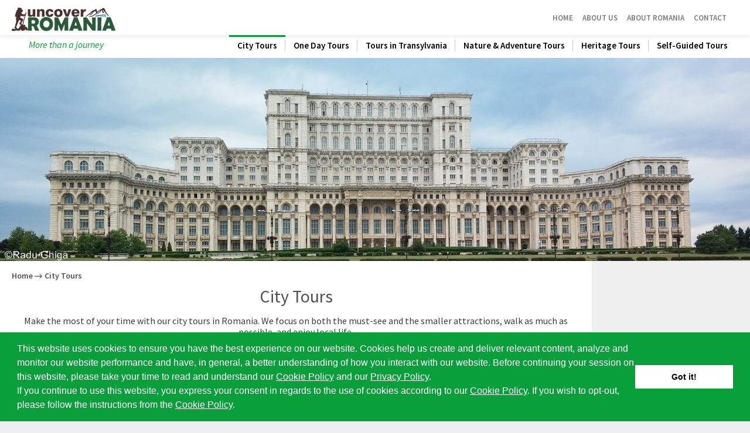

--- FILE ---
content_type: text/html; charset=UTF-8
request_url: https://www.uncover-romania-tours.com/city-tours
body_size: 5541
content:
<!DOCTYPE html>
<html class="no-js" lang="">
<head>
    <!-- Basic Page Needs
    ================================================== -->
    <meta charset="utf-8"/>
    <title>
            City Tours Romania - Uncover Romania Tours
    </title>
        <meta name="keywords" content="city tours Romania" />
    <meta name="description" content="Book one of our Romania city tours and discover historical facts and local life. Tours available in Bucharest, Brasov, and Sibiu." />
    <meta name="author" content=""/>

    <meta http-equiv="X-UA-Compatible" content="IE=edge">

    <link rel="shortcut icon" href="/favicon.png">

    <!-- Mobile Specific Metas
    ================================================== -->
    <meta name="viewport" content="width=device-width, initial-scale=1.0">

    <link href="https://fonts.googleapis.com/css?family=Source+Sans+Pro:300,300i,400,400i,600,600i,700,700i" rel="stylesheet">

    <link rel="stylesheet" href="https://code.jquery.com/ui/1.12.1/themes/base/jquery-ui.css">

    <!-- CSS ================================================== -->
    <link href="https://www.uncover-romania-tours.com/assets/css/jquery.fancybox.css" rel="stylesheet">
    <link href="https://www.uncover-romania-tours.com/assets/css/normalize.css" rel="stylesheet">
    <link href="https://www.uncover-romania-tours.com/assets/css/main.css" rel="stylesheet">
    <link href="https://www.uncover-romania-tours.com/assets/css/style.css?v=2" rel="stylesheet">
    
    <script async src="https://www.googletagmanager.com/gtag/js?id=UA-28182689-3"></script>
    <script>
      window.dataLayer = window.dataLayer || [];
      function gtag(){dataLayer.push(arguments);}
      gtag('js', new Date());
    
      gtag('config', 'UA-28182689-3');
    </script>

    <!---->
    <!--    <script>-->
    <!--        (function(i,s,o,g,r,a,m){i['GoogleAnalyticsObject']=r;i[r]=i[r]||function(){-->
    <!--                (i[r].q=i[r].q||[]).push(arguments)},i[r].l=1*new Date();a=s.createElement(o),-->
    <!--            m=s.getElementsByTagName(o)[0];a.async=1;a.src=g;m.parentNode.insertBefore(a,m)-->
    <!--        })(window,document,'script','https://www.google-analytics.com/analytics.js','ga');-->

    <!--        ga('create', 'UA-28182689-3', 'auto');-->
    <!--        ga('send', 'pageview');-->

    <!--    </script>-->
    <!---->

<!-- Hotjar Tracking Code for http://www.uncover-romania-tours.com -->
<script>
    (function(h,o,t,j,a,r){
        h.hj=h.hj||function(){(h.hj.q=h.hj.q||[]).push(arguments)};
        h._hjSettings={hjid:154464,hjsv:6};
        a=o.getElementsByTagName('head')[0];
        r=o.createElement('script');r.async=1;
        r.src=t+h._hjSettings.hjid+j+h._hjSettings.hjsv;
        a.appendChild(r);
    })(window,document,'https://static.hotjar.com/c/hotjar-','.js?sv=');
</script>

<link rel="stylesheet" type="text/css" href="//cdnjs.cloudflare.com/ajax/libs/cookieconsent2/3.0.3/cookieconsent.min.css" />
<script src="https://cdnjs.cloudflare.com/ajax/libs/cookieconsent2/3.0.3/cookieconsent.min.js"></script>
<script>
window.addEventListener("load", function(){
window.cookieconsent.initialise({
  "palette": {
    "popup": {
      "background": "#09a03b",
      "text": "#ffffff"
    },
    "button": {
      "background": "#ffffff"
    }
  },
  "showLink": false,
  "content": {
    "message": "This website uses cookies to ensure you have the best experience on our website. Cookies help us create and deliver relevant content, analyze and monitor our website performance and have, in general, a better understanding of how you interact with our website. Before continuing your session on this website, please take your time to read and understand our <a style='color:#fff;text-decoration:underline;' href='https://www.uncover-romania-tours.com/cookies'>Cookie Policy</a> and our <a style='color:#fff;text-decoration:underline;' href='https://www.uncover-romania-tours.com/privacy-policy'>Privacy Policy</a>.<br />If you continue to use this website, you express your consent in regards to the use of cookies according to our <a style='color:#fff;text-decoration:underline;' href='https://www.uncover-romania-tours.com/cookies'>Cookie Policy</a>. If you wish to opt-out, please follow the instructions from the <a style='color:#fff;text-decoration:underline;' href='https://www.uncover-romania-tours.com/cookies'>Cookie Policy</a>."
  }
})});
</script>

</head>

<body class="">
<!--[if lt IE 8]>
<p class="browserupgrade">You are using an <strong>outdated</strong> browser. Please <a href="http://browsehappy.com/">upgrade
    your browser</a> to improve your experience.</p>
<![endif]-->

<!-- begin Facebook Script -->
<div id="fb-root"></div>
<script>(function(d, s, id) {
        var js, fjs = d.getElementsByTagName(s)[0];
        if (d.getElementById(id)) return;
        js = d.createElement(s); js.id = id;
        js.src = "//connect.facebook.net/ro_RO/sdk.js#xfbml=1&version=v2.8";
        fjs.parentNode.insertBefore(js, fjs);
    }(document, 'script', 'facebook-jssdk'));</script>
<!-- end Facebook Script -->

<!-- begin Header -->
<header>

    <!-- begin Overlay -->
    <div id="oe_overlay" class="oe_overlay"></div>
    <!-- end Overlay -->

    <div class="box_header">
        <div class="container">

            <!-- begin Logo -->
            <div class="box_logo">
                <a class="logo" href="https://www.uncover-romania-tours.com"><img src="https://www.uncover-romania-tours.com/img/logo.png" width="177" height="40"></a>
                <span class="slogan">More than a journey</span>
            </div>
            <!-- end Logo -->

            <!-- begin Open Menu - Mobile -->
            <div class="open_menu">
                <span></span>
                <span></span>
                <span></span>
                <p>MENU</p>
            </div>
            <!-- end Open Menu - Mobile -->

            <!-- begin Close Menu - Mobile -->
            <div class="close_menu">
                <span></span>
                <span></span>
                <span></span>
                <p>MENU</p>
            </div>
            <!-- end Close Menu - Mobile -->

            <div class="box_menu">
                <!-- begin Top Menu -->
                <div class="top_menu">
                    <ul>
            <li class="">
        <a href="https://www.uncover-romania-tours.com/home" title="Home" >Home</a>
    </li>
        <li class="">
        <a href="https://www.uncover-romania-tours.com/about-us" title="About us" >About us</a>
    </li>
        <li class="">
        <a href="https://www.uncover-romania-tours.com/about-romania" title="About Romania" >About Romania</a>
    </li>
        <li class="">
        <a href="https://www.uncover-romania-tours.com/contact" title="Contact" >Contact</a>
    </li>
        </ul>
                </div>
                <!-- end Top Menu -->

                <!-- begin Bottom Menu -->
                <div class="bottom_menu">
                    <ul>
                                                                        <li  class="active" ><a href="https://www.uncover-romania-tours.com/city-tours">City Tours </a></li>
                                                                                                <li ><a href="https://www.uncover-romania-tours.com/one-day-tours">One Day Tours </a></li>
                                                                                                <li ><a href="https://www.uncover-romania-tours.com/tours-in-transylvania">Tours in Transylvania</a></li>
                                                                                                <li ><a href="https://www.uncover-romania-tours.com/nature-adventure-tours">Nature &amp; Adventure Tours</a></li>
                                                                                                <li ><a href="https://www.uncover-romania-tours.com/heritage-tours">Heritage Tours </a></li>
                                                                                                <li ><a href="https://www.uncover-romania-tours.com/self-guided-tours">Self-Guided Tours </a></li>
                                                                </ul>
                </div>
                <!-- end Bottom Menu -->
                <div class="clear"></div>

                <!-- begin Close Menu - Mobile -->
                <div class="btn_close_menu">
                    close menu
                </div>
                <!-- end Close Menu - Mobile -->

            </div><!-- end .box_menu -->

        </div><!-- end .container -->
    </div><!-- end .box_header -->

</header>
<!-- end Header -->


<!-- Content -->

    <section>
                <!-- begin Top Image -->
        <div class="box_top_image">
            <div class="top_image">
                <img src="https://www.uncover-romania-tours.com/uploads/tourcategories/H1tmzk1I8DHV7HkQJWeK_1530006010.jpeg" alt="" />
            </div>
        </div>
        <!-- end Top Image -->
                <div class="bg_white">
            <div class="container">
                <!-- begin Breadcrumbs -->
                <div class="breadcrumbs">
                    <a href="https://www.uncover-romania-tours.com">Home</a>
                    <span class="divide"></span>
                    <span>City Tours </span>
                </div>
                <!-- end Breadcrumbs -->

                <!-- begin Text -->
                <div class="text_categorie text_center">
                    <h1>City Tours </h1>
                    <p>Make the most of your time with our city tours in Romania. We focus on both the must-see and the smaller attractions, walk as much as possible, and enjoy local life.</p>

<p>Our Bucharest tours offer several options, from 4-hour to 8-hour long itineraries. They&#39;re the best if you want to discover the capital&#39;s history, its communist legacy as well as its past Jewish neighborhoods and landmarks.</p>

<p>We also offer walking tours of two of the most visited cities in Transylvania, <a href="city-tours/brasov-walking-tour">Brasov</a> and&nbsp;<a href="city-tours/sibiu-walking-tour">Sibiu</a>.&nbsp;</p>

<p>Check our customers&#39; reviews on <a href="https://www.tripadvisor.com.ph/Attraction_Review-g294458-d7793034-Reviews-Uncover_Romania-Bucharest.html" target="_blank">Trip Advisor</a> and discover what they most like about our city tours in Romania.</p>

                </div>
                <!-- begin Text -->

            </div><!-- end .container -->
        </div><!-- end .bg_white -->

        <!-- begin Filter Tours -->
        <div class="box_filter_tours">
            <div class="container">
                <form>
                    <input type="hidden" name="_token" value="GDqWKjgSE9V8HD5szUBxnqcXeVNThYnwrUuAQaBI">
                    <!-- begin Title -->
                    <div class="title_blue_line"><p>Filter tours by</p></div>
                    <!-- end Title -->

                    <!-- begin Filters - Duration / Price -->
                    <div class="box_filter_select">
                                                <div class="filter_select">

                            <!-- begin Title -->
                            <div class="title_select">
                                <p>DEPARTURE FROM</p>
                            </div>
                            <!-- end Title -->
                            <!-- begin Select -->
                            <div class="select select_departure">
                                <select name="depart_from" id="" class="custom_select">
                                    <option value="">select location</option>
                                                                            <option value="Bucharest"  >Bucharest</option>
                                                                            <option value="Brasov"  >Brasov</option>
                                                                            <option value="Sibiu"  >Sibiu</option>
                                                                    </select>
                            </div>
                            <!-- end Select -->
                        </div>
                        
                        <!-- begin Duration -->
                        <div class="filter_select">

                            <!-- begin Title -->
                            <div class="title_select">
                                <p>DURATION</p>
                            </div>
                            <!-- end Title -->

                            <!-- begin Select -->
                            <div class="select select_duration">
                                <select name="duration" id="" class="custom_select">
                                    <option value="0">select duration</option>
                                                                            <option value="&lt; 1 day"  >&lt; 1 day</option>
                                                                            <option value="1 day"  >1 day</option>
                                                                            <option value="&lt; 7 days"  >&lt; 7 days</option>
                                                                            <option value="&gt;= 7days"  >&gt;= 7days</option>
                                                                    </select>
                            </div>
                            <!-- end Select -->

                        </div>
                        <!-- end Duration -->

                        <!-- begin Price / Person -->
                        <div class="filter_select">

                            <!-- begin Title -->
                            <div class="title_select">
                                <p>PRICE / PERSON</p>
                            </div>
                            <!-- end Title -->

                            <!-- begin Select -->
                            <div class="select select_price">
                                <select name="price_range" id="" class="custom_select">
                                    <option value="0">select price range</option>
                                                                            <option value="<= 100" >&le; 100</option>
                                                                            <option value="< 1000" >< 1000</option>
                                                                            <option value="1000" >1000</option>
                                                                    </select>
                            </div>
                            <!-- end Select -->
                        </div>
                        <!-- end Price / Person -->
                        <div class="search_tour">
                            <input type="submit" name="" value="FILTER TOURS">
                        </div>
                        <!-- begin Button Search Tour -->
                                                                                                    <!-- end Button Search Tour -->
                    </div>
                    <!-- end Filters - Duration / Price -->
                </form>
            </div><!-- end .container -->

            <!-- begin Tours -->
            <div class="box_tours">
                <div class="container">
                                                                                                        <!-- begin Title -->
                                <div class="title_blue_line2"><p>Bucharest</p></div>
                                <!-- end Title -->
                                                                <!-- begin Tour -->
                                <div class="box_tour">
                                    <div>
                                        <div class="img_ft" data-match-height="categ-img">
                                            <a href="https://www.uncover-romania-tours.com/city-tours/communist-bucharest-tour"><span><img src="https://www.uncover-romania-tours.com/uploads/tours/communist-bucharest-tour_QgtdmGMzAc.jpeg" /></span></a>
                                        </div>
                                        <div class="tl_ft" data-match-height="categ-tl"><a href="https://www.uncover-romania-tours.com/city-tours/communist-bucharest-tour">Communist Bucharest Tour</a></div>
                                        <div class="time_ft"><p>7h</p></div>
                                        <div class="text_ft" data-match-height="categ-text">
                                            <p>Explore the key landmarks of communist Bucharest. <br />
<br />
Starting from €40/per person.</p>
                                        </div>
                                        <a class="btn_ft" href="https://www.uncover-romania-tours.com/city-tours/communist-bucharest-tour">Explore the tour</a>
                                    </div>
                                </div>
                                <!-- end Tour -->
                                                                <!-- begin Tour -->
                                <div class="box_tour">
                                    <div>
                                        <div class="img_ft" data-match-height="categ-img">
                                            <a href="https://www.uncover-romania-tours.com/city-tours/half-day-bucharest-tour"><span><img src="https://www.uncover-romania-tours.com/uploads/tours/half-day-bucharest-tour_QRdN4zvRJQ.jpeg" /></span></a>
                                        </div>
                                        <div class="tl_ft" data-match-height="categ-tl"><a href="https://www.uncover-romania-tours.com/city-tours/half-day-bucharest-tour">Half-Day Bucharest Tour</a></div>
                                        <div class="time_ft"><p>4h</p></div>
                                        <div class="text_ft" data-match-height="categ-text">
                                            <p>A 4-hour walking tour of historical Bucharest.<br />
<br />
Starting from €25/per person. </p>
                                        </div>
                                        <a class="btn_ft" href="https://www.uncover-romania-tours.com/city-tours/half-day-bucharest-tour">Explore the tour</a>
                                    </div>
                                </div>
                                <!-- end Tour -->
                                                                <!-- begin Tour -->
                                <div class="box_tour">
                                    <div>
                                        <div class="img_ft" data-match-height="categ-img">
                                            <a href="https://www.uncover-romania-tours.com/city-tours/bucharest-city-tour"><span><img src="https://www.uncover-romania-tours.com/uploads/tours/bucharest-city-tour_XcmDpBWtb5.jpeg" /></span></a>
                                        </div>
                                        <div class="tl_ft" data-match-height="categ-tl"><a href="https://www.uncover-romania-tours.com/city-tours/bucharest-city-tour">Bucharest City Tour</a></div>
                                        <div class="time_ft"><p>7h</p></div>
                                        <div class="text_ft" data-match-height="categ-text">
                                            <p>See major landmarks and local attractions.<br />
<br />
Starting from €40/per person.</p>
                                        </div>
                                        <a class="btn_ft" href="https://www.uncover-romania-tours.com/city-tours/bucharest-city-tour">Explore the tour</a>
                                    </div>
                                </div>
                                <!-- end Tour -->
                                                                <!-- begin Tour -->
                                <div class="box_tour">
                                    <div>
                                        <div class="img_ft" data-match-height="categ-img">
                                            <a href="https://www.uncover-romania-tours.com/city-tours/jewish-bucharest-tour"><span><img src="https://www.uncover-romania-tours.com/uploads/tours/jewish-bucharest-tour_FhZatJQ4vd.jpeg" /></span></a>
                                        </div>
                                        <div class="tl_ft" data-match-height="categ-tl"><a href="https://www.uncover-romania-tours.com/city-tours/jewish-bucharest-tour">Jewish Bucharest Tour</a></div>
                                        <div class="time_ft"><p>4h</p></div>
                                        <div class="text_ft" data-match-height="categ-text">
                                            <p>Discover the history of the city's Jewish community.<br />
<br />
Starting from €30/per person.</p>
                                        </div>
                                        <a class="btn_ft" href="https://www.uncover-romania-tours.com/city-tours/jewish-bucharest-tour">Explore the tour</a>
                                    </div>
                                </div>
                                <!-- end Tour -->
                                                                <!-- begin Tour -->
                                <div class="box_tour">
                                    <div>
                                        <div class="img_ft" data-match-height="categ-img">
                                            <a href="https://www.uncover-romania-tours.com/city-tours/historical-bucharest-tour"><span><img src="https://www.uncover-romania-tours.com/uploads/tours/historical-bucharest-tour_CEp6cFAR9u.jpeg" /></span></a>
                                        </div>
                                        <div class="tl_ft" data-match-height="categ-tl"><a href="https://www.uncover-romania-tours.com/city-tours/historical-bucharest-tour">Historical Bucharest Tour</a></div>
                                        <div class="time_ft"><p>6h</p></div>
                                        <div class="text_ft" data-match-height="categ-text">
                                            <p>Explore the capital's complicated history and landmarks.<br />
<br />
Starting from €30/per person.</p>
                                        </div>
                                        <a class="btn_ft" href="https://www.uncover-romania-tours.com/city-tours/historical-bucharest-tour">Explore the tour</a>
                                    </div>
                                </div>
                                <!-- end Tour -->
                                                                <!-- begin Tour -->
                                <div class="box_tour">
                                    <div>
                                        <div class="img_ft" data-match-height="categ-img">
                                            <a href="https://www.uncover-romania-tours.com/city-tours/bellu-cemetery-tour"><span><img src="https://www.uncover-romania-tours.com/uploads/tours/bellu-cemetery-tour_PQtIwRh5Pc.jpeg" /></span></a>
                                        </div>
                                        <div class="tl_ft" data-match-height="categ-tl"><a href="https://www.uncover-romania-tours.com/city-tours/bellu-cemetery-tour">Bellu Cemetery Tour</a></div>
                                        <div class="time_ft"><p>2h</p></div>
                                        <div class="text_ft" data-match-height="categ-text">
                                            <p>Step outside central Bucharest. <br />
<br />
Starting from €20/per person.</p>
                                        </div>
                                        <a class="btn_ft" href="https://www.uncover-romania-tours.com/city-tours/bellu-cemetery-tour">Explore the tour</a>
                                    </div>
                                </div>
                                <!-- end Tour -->
                                                                                            <!-- begin Title -->
                                <div class="title_blue_line2"><p>Sibiu</p></div>
                                <!-- end Title -->
                                                                <!-- begin Tour -->
                                <div class="box_tour">
                                    <div>
                                        <div class="img_ft" data-match-height="categ-img">
                                            <a href="https://www.uncover-romania-tours.com/city-tours/sibiu-walking-tour"><span><img src="https://www.uncover-romania-tours.com/uploads/tours/sibiu-walking-tour_MYsAwHjlgX.jpeg" /></span></a>
                                        </div>
                                        <div class="tl_ft" data-match-height="categ-tl"><a href="https://www.uncover-romania-tours.com/city-tours/sibiu-walking-tour">Sibiu Walking Tour</a></div>
                                        <div class="time_ft"><p>3h</p></div>
                                        <div class="text_ft" data-match-height="categ-text">
                                            <p>Visit one of the oldest cities in Transylvania. <br />
<br />
Starting from €20/per person.</p>
                                        </div>
                                        <a class="btn_ft" href="https://www.uncover-romania-tours.com/city-tours/sibiu-walking-tour">Explore the tour</a>
                                    </div>
                                </div>
                                <!-- end Tour -->
                                                                                            <!-- begin Title -->
                                <div class="title_blue_line2"><p>Brasov</p></div>
                                <!-- end Title -->
                                                                <!-- begin Tour -->
                                <div class="box_tour">
                                    <div>
                                        <div class="img_ft" data-match-height="categ-img">
                                            <a href="https://www.uncover-romania-tours.com/city-tours/brasov-walking-tour"><span><img src="https://www.uncover-romania-tours.com/uploads/tours/brasov-walking-tour_GEwMZZO4MR.jpeg" /></span></a>
                                        </div>
                                        <div class="tl_ft" data-match-height="categ-tl"><a href="https://www.uncover-romania-tours.com/city-tours/brasov-walking-tour">Brasov Walking Tour</a></div>
                                        <div class="time_ft"><p>4h</p></div>
                                        <div class="text_ft" data-match-height="categ-text">
                                            <p>Take a 4-hour tour of historical Brasov.<br />
<br />
Starting from €25/per person.</p>
                                        </div>
                                        <a class="btn_ft" href="https://www.uncover-romania-tours.com/city-tours/brasov-walking-tour">Explore the tour</a>
                                    </div>
                                </div>
                                <!-- end Tour -->
                                                                                                                        </div><!-- end .container -->
            </div>
            <!-- end Tours -->
                        <!-- begin Pagination -->
            <div class="box_pagination">
    <div class="pagination">
        <!-- begin Title -->
        <div class="title_blue_line"><p>Page 1 of 1</p></div>
        <!-- end Title -->

        <div class="box_pag">
            <ul>
                <li class="disabled_pag prev_page"><a></a></li><li class="active"><a>1</a></li><li class="disabled_pag next_page"><a></a></li>            </ul>
        </div>
    </div>
</div>

            <!-- end Pagination -->
            
        </div>
        <!-- end Filter Tours -->

    </section>

<!-- end Content -->

<!-- begin Footer -->
<footer>
            <!-- begin Cookies -->
        <!-- <div class="box_cookies">
            <div class="container">
                <p>We use cookies to ensure that we give you the best experience on our website.<br /> If you continue to use this site we will assume that you are happy with it. <a class="btn_cookies">CLOSE</a></p>
            </div>
        </div> -->
        <!-- end Cookies -->
        <!-- begin Follow us -->
    <div class="box_follow_us">
        <div class="container">
            <div class="follow_us">

                <!-- begin Title -->
                <div class="title_follow_us">
                    Like what you see? Follow us or share the love!
                </div>
                <!-- end Title -->

                <div class="socials_home">
                    <!-- begin Facebook / Twitter / Linkedin -->
                    <div class="box_center_fb">
                        <div class="box_fb">
                            <div class="share_fb">
                                <div class="fb-like" data-href="https://www.uncover-romania-tours.com/city-tours" data-layout="button" data-action="like" data-size="small" data-show-faces="false" data-share="false"></div>
                                <div class="fb-share-button" data-href="https://www.uncover-romania-tours.com/city-tours" data-layout="button" data-size="small" data-mobile-iframe="true"><a class="fb-xfbml-parse-ignore" target="_blank" href="https://www.facebook.com/sharer/sharer.php?u=https://www.uncover-romania-tours.com/city-tours">Distribuie</a></div>
                            </div>

                            <div class="share_twitter">
                                <a href="https://twitter.com/share" class="twitter-share-button" data-show-count="false">Tweet</a><script async src="//platform.twitter.com/widgets.js" charset="utf-8"></script>
                            </div>

                            <div class="box_gplus">
                                <script src="https://apis.google.com/js/platform.js" async defer></script>
                                <div class="g-plus" data-action="share" data-annotation="none"></div>
                            </div>

                            <div class="share_linkedin">
                                <script src="https://platform.linkedin.com/in.js" type="text/javascript"> lang: en_US</script>
                                <script type="IN/Share"></script>
                            </div>
                        </div>
                    </div>
                    <!-- end Facebook / Twitter / Linkedin -->

                    <!-- begin Socials -->
                    <div class="socials_icons">
                        <p>Follow us on</p>
                        <ul>
                            <li><a target="_blank" class="icn_facebook" href="https://www.facebook.com/UncoverRomania"></a></li>
                            <li><a target="_blank" class="icn_twitter" href="https://twitter.com/UncoverRomania"></a></li>
                            <!--<li><a target="_blank" class="icn_googleplus" href="https://plus.google.com/+Uncoverromaniacom"></a></li>-->
                            <!--<li><a target="_blank" class="icn_linkedin" href="https://www.linkedin.com/company/uncover-romania?trk=top_nav_home"></a></li>-->
                            <li><a target="_blank" class="icn_instagram" href="https://www.instagram.com/uncover_romania/"></a></li>
                        </ul>
                    </div>
                    <!-- end Socials -->

                    <!-- begin Newsletter -->
                    <div class="box_newsletter"><a class="btn_newsletter" href="https://www.uncover-romania-tours.com/newsletter">Newsletter </a></div>
                    <!-- end Newsletter -->

                </div>
            </div><!-- end .follow_us -->
        </div><!-- end .container -->
    </div>
    <!-- end Follow us -->

    <!-- begin Explore our photo galleries -->
    <div class="box_explore" style="background-image:url('https://www.uncover-romania-tours.com/img/Uncover-Romania-Tours-Marius-Ciocan-Bucovina.jpg');">
        <div class="container">
            <div class="explore">
                <div>
                    <h2>Uncover more about Romania</h2>
                    <p>Learn more about famous and more remote attractions in Romania. Read our detailed posts and travel guides.</p>
                    <a target="_blank" href="https://www.uncover-romania.com" class="btn_explore">Visit our blog</a> 
                </div>
            </div>
        </div><!-- end .container -->
    </div>
    <!-- end Explore our photo galleries -->

    <div class="box_footer">

        <!-- begin Box Footer 1 -->
        <div class="box_footer1">
            <div class="container">

                <!-- begin Logo -->
                <div class="logo_footer"><img src="https://www.uncover-romania-tours.com/img/logo.png" alt="" /></div>
                <!-- end Logo -->

                <!-- begin Menu Footer -->
                <div class="menu_footer">
                    <ul>
            <li class="">
        <a href="https://www.uncover-romania-tours.com/booking-conditions" title="Booking conditions" >Booking conditions</a>
    </li>
        <li class="">
        <a href="https://www.uncover-romania-tours.com/privacy-policy" title="Privacy Policy" >Privacy Policy</a>
    </li>
        <li class="">
        <a href="https://www.uncover-romania-tours.com/copyright" title="Copyright" >Copyright</a>
    </li>
        <li class="">
        <a href="https://www.uncover-romania-tours.com/cookies" title="Cookies" >Cookies</a>
    </li>
        <li class="">
        <a href="https://www.uncover-romania-tours.com/newsletter" title="Newsletter" >Newsletter</a>
    </li>
        </ul>
                </div>
                <!-- end Menu Footer -->

                <!-- begin Email Footer -->
                <div class="email_footer">
                    <p class="icn_email_footer">E-MAIL</p>
                    <a href="mailto:diana@uncover-romania.com">diana@uncover-romania.com</a>
                </div>
                <!-- end Email Footer -->

            </div><!-- end .container -->
        </div>
        <!-- end Box Footer 1 -->

        <!-- begin Box Footer 2 -->
        <div class="box_footer2">
            <div class="container">

                <!-- begin Copyright -->
                <div class="copyright">
                    Copyright  2026 uncover-romania-tours.com
                </div>
                <!-- end Copyright -->

                <!-- begin Tripadvisor -->
                <div class="tripadvisor"><a href="https://www.tripadvisor.com.ph/Attraction_Review-g294458-d7793034-Reviews-Uncover_Romania-Bucharest.html" target="_blank"><img src="https://www.uncover-romania-tours.com/img/tripadvisor.jpg" alt="" /></a></div>
                <!-- end Tripadvisor -->

                <!-- begin Design -->
                <div class="design">
                    <a href="http://zalle.ro/" target="_blank">Web design</a> - <a href="http://zalle.ro/" target="_blank">zalle.ro</a>
                </div>
                <!-- end Design -->

            </div><!-- end .container -->
        </div>
        <!-- end Box Footer 2 -->

    </div><!-- end .box_footer -->
</footer>
<!-- end Footer -->
<!-- Javascripts
================================================== -->
<script type="text/javascript">
    var baseURL = 'https://www.uncover-romania-tours.com';
    var baseURLlang = 'https://www.uncover-romania-tours.com/en';
</script>
<script src="https://www.uncover-romania-tours.com/assets/js/vendor/modernizr-2.8.3.min.js"></script>
<script src="https://code.jquery.com/jquery-1.12.0.min.js"></script>
<script>window.jQuery || document.write('<script src="js/vendor/jquery-1.12.0.min.js"><\/script>')</script>
<script src="https://code.jquery.com/ui/1.12.1/jquery-ui.js"></script>
<script src="https://www.uncover-romania-tours.com/assets/js/jquery.bxslider.min.js"></script>
<script src="https://www.uncover-romania-tours.com/assets/js/jquery.bxslider-rahisified.js"></script>
<script src="https://www.uncover-romania-tours.com/assets/js/jquery.fancybox.js?v=2.1.5"></script>
<script src="https://www.uncover-romania-tours.com/assets/js/jquery.matchHeight-min.js"></script>
<script src="https://www.uncover-romania-tours.com/assets/js/jquery.rating.js"></script>
<script src="https://www.uncover-romania-tours.com/assets/js/jquery.MetaData.js"></script>
    <!-- js scripts from pages template -->
<script src="https://www.uncover-romania-tours.com/assets/js/main.js"></script>
</body>
</html>


--- FILE ---
content_type: text/html; charset=utf-8
request_url: https://accounts.google.com/o/oauth2/postmessageRelay?parent=https%3A%2F%2Fwww.uncover-romania-tours.com&jsh=m%3B%2F_%2Fscs%2Fabc-static%2F_%2Fjs%2Fk%3Dgapi.lb.en.2kN9-TZiXrM.O%2Fd%3D1%2Frs%3DAHpOoo_B4hu0FeWRuWHfxnZ3V0WubwN7Qw%2Fm%3D__features__
body_size: 162
content:
<!DOCTYPE html><html><head><title></title><meta http-equiv="content-type" content="text/html; charset=utf-8"><meta http-equiv="X-UA-Compatible" content="IE=edge"><meta name="viewport" content="width=device-width, initial-scale=1, minimum-scale=1, maximum-scale=1, user-scalable=0"><script src='https://ssl.gstatic.com/accounts/o/2580342461-postmessagerelay.js' nonce="cgv73Lj0R3hMIwYSu2YIRQ"></script></head><body><script type="text/javascript" src="https://apis.google.com/js/rpc:shindig_random.js?onload=init" nonce="cgv73Lj0R3hMIwYSu2YIRQ"></script></body></html>

--- FILE ---
content_type: text/css; charset=utf-8
request_url: https://www.uncover-romania-tours.com/assets/css/style.css?v=2
body_size: 17807
content:
@charset "utf-8";
/* Table of Contents
----------------------------------
1.  GENERAL
2.  HEADER
3.  CONTENT - HOMEPAGE
4.  FOOTER
5.  CATEGORIE
6.  DETALIU
7.  ABOUT ROMANIA
8.  ABOUT US
9.  DENTAL
10. PAGINA TIP BLOG
11. RESPONSIBLE TOURISM
12. TESTIMONIALS
13. CONTACT
14. PHOTO GALLERIES
15. GALLERY DETAIL
16. CUSTOMIZE THIS TRIP

MEDIASCREEN
----------------------------------*/

/*************************
*
*   1. GENERAL
*
*************************/
body {background-color: #f0f0f0;min-width: 320px;}
.container {position: relative;width: 100%; max-width: 1280px;margin: 0 auto;padding: 0 20px; box-sizing: border-box;-moz-box-sizing: border-box; -webkit-box-sizing: border-box;}
.clear {clear: both}
p {font-size: 16px; font-family: "Source Sans Pro"; color: #636363; margin: 0 0 20px;line-height: 19px; }
p a {font-size: 16px; font-family: "Source Sans Pro"; color: #09a03b;text-decoration: none; }
p a:hover {text-decoration: underline;}
h1 {line-height: 40px;margin: 0 0 13px;font-size: 30px; font-family: "Source Sans Pro"; color: #505050; font-weight: normal;}
h2 {font-size: 20px; font-family: "Source Sans Pro"; color: rgb( 80, 80, 80 ); font-weight: 600;margin: 0 0 3px;}
h2 + h3 {margin-top: 13px;}
h3 {margin: 0px 0 17px;font-size: 18px; font-family: "Source Sans Pro"; color: rgb( 80, 80, 80 ); text-align: left; font-weight: 600; }
h4 {font-size: 15px; font-family: "Source Sans Pro"; color: rgb( 41, 41, 41 ); text-transform: uppercase; font-weight: 600;margin: 0 0 17px; }
h5 {font-size: 14px;margin: 0; font-family: "Source Sans Pro"; color: #505050; text-transform: uppercase; font-weight: bold; }
h6 {font-size: 15px; font-family: "Source Sans Pro"; color: #292929; text-transform: uppercase; text-align: left; position: relative; margin: 0 0 8px;padding-bottom: 9px; }
h6:after {width: 30px; height: 2px; background-color: #09a03b; position: absolute;bottom: 0;left: 0;content: ""; }
iframe[id^="oauth2relay"] { position: fixed !important; }
section ul {margin: 0;padding: 0;}
section li {list-style: none; font-size: 16px; font-family: "Source Sans Pro"; color: rgb( 99, 99, 99 ); text-align: left; position: relative;padding-left: 23px;margin-bottom: 18px; line-height: 20px; }
section li:before {width: 17px; height: 9px; background-image: url('../img/svg/arrow_bullet.svg'); position: absolute;top: 8px;left: 0;content: "";}
a:focus, input:focus, textarea:focus, .ui-selectmenu-button:focus {outline: none;}
/*************************
*
*   2. HEADER
*
*************************/

/***** Box header *****/
.box_header {width: 100%; float: left;display: block;min-height: 60px;z-index: 3;background-color: #fff; position: relative;}
.box_header:after {top:50px;left: 0;right: 0;position: absolute;content: "";height: 10px; -webkit-box-shadow: 0px 5px 5px 0px rgba(0,0,0,0.05); -moz-box-shadow: 0px 5px 5px 0px rgba(0,0,0,0.05); box-shadow: 0px 5px 5px 0px rgba(0,0,0,0.05); }

/***** Logo *****/
.box_logo {padding-top: 13px;float: left;display: inline-block;position: relative;width: 180px;}
.slogan {font-size: 16px; font-family: "Source Sans Pro"; color: #09a03b; font-style: italic; text-align: left; display: block; float: left;width: 100%;padding: 12px 3px; text-align: center; }

/***** Top Menu *****/
.top_menu {padding-right: 12px;float: right;display: inline-block;}
.top_menu ul {margin: 0;padding: 0;}
.top_menu ul li {padding: 19px 8px;float: left;list-style: none; display: inline-block;position: relative;}
.top_menu ul li.active:after {width: 100%;height: 3px;background-color: #09a03b;position: absolute;top: 0;left: 0;content: "";}
.top_menu a {font-size: 13px; font-family: "Source Sans Pro"; color: #797979; text-transform: uppercase; text-align: right; text-decoration: none; font-weight: 600; }
.top_menu ul li.active a {color:#09a03b }
.top_menu a:hover {text-decoration: underline;color: #09a03b;}

/***** Bottom Menu *****/
.bottom_menu {float: right;display: inline-block;position: relative;padding-top: 7px;padding-right: 4px;}
.bottom_menu ul {margin: 0; padding:0;}
.bottom_menu ul li {padding: 0 14px;float: left;display: inline-block;position: relative;}
.bottom_menu ul li.active:before {width: 100%;height: 3px;background-color: #09a03b;position: absolute;top: -7px;left: 0;content: "";}
.bottom_menu ul li a {font-size: 15px; font-family: "Source Sans Pro"; color: #000000; font-weight: 600; text-decoration: none; text-align: left; }
.bottom_menu ul li a:hover {color: #09a03b;text-decoration: underline;}
.bottom_menu ul li:after {height: 20px;margin: auto; width: 1px; background-color: #c9c9c9;top: 0;bottom: 0;right: 0;content: ""; position: absolute;}
.bottom_menu ul li:last-child:after {display: none;}

/***** Open Menu - Mobile *****/
.open_menu {width: 60px;padding-top:12px;cursor: pointer; display: none;float: right;text-align: center; margin-top: 13px; margin-right: -5px; }
.open_menu span {width: 22px; height: 3px;background-color: #09a03b;display: block;margin: 0 auto 6px}
.open_menu p  {font-weight: 600; font-size: 14px; font-family: "Source Sans Pro"; color: rgb( 99, 99, 99 ); text-align: center; margin: -5px 0 0 0; }
.open_menu:hover {background-color: #09a03b}
.open_menu:hover span {background-color: #fff}
.open_menu:hover p {color: #fff}

/***** Close Menu - Mobile *****/
.close_menu {width: 60px;padding-top:12px;cursor: pointer; display: none;float: right;text-align: center; margin-top: 13px; margin-right: -5px; }
.close_menu span {position: relative;width: 22px; height: 3px;background-color: #09a03b;display: block;margin: 0 auto 6px}
.close_menu span:first-child {width: 14px;left: -4px;}
.close_menu span:first-child:before {width: 12px; height: 2px; background-color: #09a03b;position: absolute;content: ""; top: 1px; right: -12px; -ms-transform: rotate(45deg); /* IE 9 */ -webkit-transform: rotate(45deg); /* Chrome, Safari, Opera */ transform: rotate(45deg); }
.close_menu span:first-child:after {width: 12px; height: 2px; background-color: #09a03b;position: absolute;content: ""; top: 1px; right: -12px; -ms-transform: rotate(-45deg); /* IE 9 */ -webkit-transform: rotate(-45deg); /* Chrome, Safari, Opera */ transform: rotate(-45deg); }
.close_menu p  {font-weight: 600; font-size: 14px; font-family: "Source Sans Pro"; color: rgb( 99, 99, 99 ); text-align: center; margin: -5px 0 0 0; }
.close_menu:hover span:first-child:before, .close_menu:hover span:first-child:after {background-color: #fff;}
.close_menu:hover {background-color: #09a03b}
.close_menu:hover span {background-color: #fff}
.close_menu:hover p {color: #fff}

/***** Btn Close Menu - Mobile *****/
.btn_close_menu {font-size: 15px;cursor: pointer; font-family: "Source Sans Pro"; color: rgb( 86, 84, 84 ); font-weight: 600; text-align: center;position: relative; padding: 20px 12px 5px; display: inline-block; margin-top: 22px; }
.btn_close_menu:before {width: 18px; height: 2px; background-color: #09a03b;position: absolute;content: ""; top: 12px; right: 0; left: 0;margin: auto; -ms-transform: rotate(45deg); /* IE 9 */ -webkit-transform: rotate(45deg); /* Chrome, Safari, Opera */ transform: rotate(45deg); }
.btn_close_menu:after {width: 18px; height: 2px; background-color: #09a03b;position: absolute;content: ""; top: 12px; right: 0; left: 0;margin: auto; -ms-transform: rotate(-45deg); /* IE 9 */ -webkit-transform: rotate(-45deg); /* Chrome, Safari, Opera */ transform: rotate(-45deg); }
.btn_close_menu:hover {background-color: #f0f0f0;}

/*************************
*
*   3. CONTENT - HOMEPAGE
*
*************************/
/***** Slider *****/
.box_slider {display: block;float: left;width: 100%;position: relative;}
.box_slider li {display: none;padding-left: 0 !important;margin-bottom: 0 !important;line-height: normal !important;}
.box_slider .bx-wrapper li {display: block;}
.box_slider li:before {display: none;}
.box_slider ul {margin: 0;}
.box_slider li img {width: 100%;}
.box_slider .bx-controls {position: absolute;left: 0;right: 0;text-align: center;bottom: 25px;}
.bx-pager-item {padding: 0 10px;display: inline-block;position: relative;}
.bx-pager-item a {background-color: #fff; width: 12px; height: 12px; border:2px solid #fff; border-radius: 50%;text-indent: -9999px;display: block;box-sizing: border-box;-moz-box-sizing: border-box; -webkit-box-sizing: border-box;}
.bx-pager-item a.active {background-color: transparent;}

/***** Title *****/
.title {display: block;width: 100%; text-align: center;padding: 12px 0 0;}
.title h1 {line-height: 40px; text-align: center; display: block;margin: 0px; }
.title .subt {display: inline-block; font-size: 14px;line-height: normal; font-family: "Source Sans Pro";margin: 0px; color: #505050;position: relative; text-align: center;}
.title .subt:after {width: 40px; height: 2px; position: absolute;top: 0;bottom: 0;margin: auto;left:-45px;content: ""; background-color: #09a03b;}
.title .subt:before {width: 40px; height: 2px; position: absolute;top: 0;bottom: 0;margin: auto;right:-45px;content: ""; background-color: #09a03b;}

/***** Search Tours *****/
.box_search_tours {width: 100%; background-color: #fff;float: left;margin-top: 40px;padding-bottom: 18px;}
.box_search_tours .container {padding: 0 10px;}

.hidden-desktop {display: none !important;}
.hidden-mobile {display: block !important;}

/***** Select *****/
.box_st_select {float: left;display: block;width: 100%;padding-top: 8px;}
.box_select { float: left;display: inline-block;position: relative;padding-top: 8px;width: 25%; padding: 0 10px;box-sizing: border-box;-moz-box-sizing: border-box; -webkit-box-sizing: border-box;}
.bg_gray_select {background-color: #f0f0f0;display: inline-block;float: left;padding: 20px 18px;width: 100%;box-sizing: border-box;-moz-box-sizing: border-box; -webkit-box-sizing: border-box;}
.bg_gray_select .select {width: 100%; }
.select {float: left;display: inline-block;position: relative;}
.select .ui-selectmenu-button {min-height: 40px; width: 100% !important; padding: 10px 40px 10px 10px; border-radius: 0px; background: #fff;border:1px solid #fff; display: block; -webkit-box-shadow: 0px 5px 5px 0px rgba(0,0,0,0.05); -moz-box-shadow: 0px 5px 5px 0px rgba(0,0,0,0.05); box-shadow: 0px 5px 5px 0px rgba(0,0,0,0.05);  box-sizing: border-box;-moz-box-sizing: border-box; -webkit-box-sizing: border-box;  font-size: 14px; font-family: "Source Sans Pro"; color: rgb( 0, 0, 0 ); text-align: left;}
.select .ui-selectmenu-button span.ui-icon {position: absolute; background-color: #fff; right: -1px;top: -1px; width: 40px; bottom: -1px; height: 100%;min-height: 40px; background-image: none;  }
.select .ui-selectmenu-button:hover span.ui-icon {background-color: #09a03b;}
.select .ui-selectmenu-button span.ui-icon:after {background-image: url('../img/svg/icn_select.svg');content: ""; width: 16px; height:10px; top:0; left: 0; right: 0; bottom: 0; margin: auto;position: absolute;}
.select .ui-selectmenu-button:hover span.ui-icon:after {background-image: url('../img/svg/icn_select_hov.svg');}
.select .ui-state-default .ui-icon {margin: 0; background-image: none;}
.select .ui-selectmenu-button span.ui-selectmenu-text {border-radius: 0px;padding: 0;font-size: 14px;   font-family: "Source Sans Pro"; color: #505050;margin: 0; text-align: left;}
.ui-selectmenu-open {-webkit-box-shadow: 0px 5px 5px 0px rgba(0,0,0,0.05); -moz-box-shadow: 0px 5px 5px 0px rgba(0,0,0,0.05); box-shadow: 0px 5px 5px 0px rgba(0,0,0,0.05); }
.ui-widget.ui-widget-content {border:0px;margin-top: 1px;padding: 10px 0px 20px;}
.ui-state-active, .ui-widget-content .ui-state-active, .ui-widget-header .ui-state-active {background-color: #09a03b; border:0px;color: #fff !important;}
.ui-menu .ui-menu-item-wrapper {font-size: 15px; font-family: "Source Sans Pro"; color: rgb( 80, 80, 80 ); }
.ui-menu .ui-menu-item-wrapper {padding: 4px 13px; }

/***** Search Tours - Select title *****/
.title_select {display: block; float: left;padding-bottom: 6px; width: 100%;}
.icn_region {width: 100%; min-width: 45px; height: 40px;position: relative;float: left;display: block;}
.icn_region:after {width: 45px; height: 36px;position: absolute;top:0;left: 0;right: 0;margin: auto; content: "";background-image: url('../img/svg/icn_region.svg');}
.icn_duration {width: 100%;min-width: 45px; height: 40px;position: relative;float: left;display: block;}
.icn_duration:after {width: 37px; height: 37px;position: absolute;top:0;left: 0;right: 0;margin: auto; content: "";background-image: url('../img/svg/icn_duration.svg');}
.icn_price {width: 100%;min-width: 45px; height: 40px;position: relative;float: left;display: block;}
.icn_price:after {width: 35px; height: 35px;position: absolute;top:0;left: 0;right: 0;margin: auto; content: "";background-image: url('../img/svg/icn_price.svg');}
.icn_type {width: 100%;min-width: 45px; height: 40px;position: relative;float: left;display: block;}
.icn_type:after {width: 37px; height: 34px;position: absolute;top:0;left: 0;right: 0;margin: auto; content: "";background-image: url('../img/svg/icn_type.svg');}
.title_select p {line-height: normal; margin: 0; font-size: 14px; font-family: "Source Sans Pro"; color: #505050; text-align: center; }

/***** Search Tours - Btn Search *****/
.box_search_tour {margin-top: 23px;text-align: center;width: 100%; float: left;display: block;}
.search_tour {background-color: #09a03b; display: inline-block;margin:0 auto;position: relative; }
.search_tour:hover {opacity: 0.7}
.search_tour input {font-size: 14px;display: block;border:0px;font-weight: 600;float: left;position: relative; font-family: "Source Sans Pro";background-color: transparent;padding: 9px 12px 9px 36px;z-index: 1; color: rgb( 255, 255, 255 );}
.search_tour:before {margin: auto;width: 19px; height: 19px; background-image: url('../img/svg/icn_search.svg'); position: absolute;top: 0;bottom: 0;left: 10px; content: "";}

/***** Search Tours Tabs - Mobile *****/
.tabs_search_tours {display: none; width: 100%;float: left;position: relative;padding: 6px 0px 10px !important;}
.tabs_search_tours .ui-tabs-nav {padding: 0 20px; border: 0;text-align: center; background: #fff;}
.tabs_search_tours .ui-tabs-nav li.ui-tabs-active .ui-tabs-anchor {background-color: #f0f0f0;}
.tabs_search_tours .ui-state-active, .tabs_search_tours .ui-widget-content .ui-state-active, .tabs_search_tours .ui-widget-header .ui-state-active {background-color: #f0f0f0;}
.tabs_search_tours .ui-tabs-nav li.ui-tabs-active {margin-bottom: 0px;padding-bottom: 0px;}
.tabs_search_tours .ui-tabs-nav li.ui-tabs-active:after {left: 0;background-color: #09a03b;height: 2px; width: 100%;top:0;position: absolute;content: "";}
.tabs_search_tours .ui-tabs-nav li {white-space: initial;vertical-align: top;width: 25%;max-width: 100px; position: relative; margin: 0px; border:0px; border-radius: 0px; float: none;display: inline-block;margin: 0 -3px;}
.tabs_search_tours .ui-tabs-nav .ui-tabs-anchor {width: 100%; padding: 13px 0px 0;background: #fff;box-sizing: border-box;-moz-box-sizing: border-box; -webkit-box-sizing: border-box;}
.tabs_search_tours .ui-tabs-nav li p {font-size: 12px;display: block;margin: 9px 0 0; min-height: 32px;line-height: 13px; float: left;width: 100%; text-align: center; font-family: "Source Sans Pro"; color: rgb( 0, 0, 0 ); }
.tabs_search_tours .ui-tabs-nav li:before {display: none;}
.tabs_search_tours .ui-tabs-panel {background-color: #f0f0f0;padding: 20px;}
.tabs_search_tours .ui-tabs-panel .select {width: 100%;float: left;}

/***** Box Sumary - Mobile *****/
.box_sumary {padding: 12px 30px 0; width: 100%; float: left;display: block;box-sizing: border-box;-moz-box-sizing: border-box; -webkit-box-sizing: border-box;}
.tl_sumary {letter-spacing: 2.5px; font-size: 11px; font-family: "Source Sans Pro"; color: rgb( 62, 62, 62 ); }
.box_sumary p {margin: 1px 0; font-size: 14px; font-family: "Source Sans Pro"; color: #09a03b; }
.box_sumary p span {font-style: italic;color: #989898;display: inline-block; padding-left: 3px;}
.box_sumary p span.selected {color: #505050;font-style: normal;}

/***** Box Featured Tours *****/
.box_featured_tours {padding-bottom: 7px;float: left;display: block;width: 100%;background-color: #fff;margin-top: 23px;}

/***** Title *****/
.title_ft {display: block;width: 100%; position: relative; text-align: center;padding: 12px 36px 0;box-sizing: border-box;-moz-box-sizing: border-box; -webkit-box-sizing: border-box;}
.title_ft h1 {line-height: 40px; text-align: center; display: block;margin: 0px; }

/***** Slider *****/
.featured_tours {margin: 0}
.box_slider_ft {margin-top: 13px; float: left; width: 100%; display: block;}
.box_slider_ft li {display: none;}
.box_slider_ft li:before {display: none;}
.box_slider_ft .bx-wrapper li {display: block;padding-left: 0 !important; margin-bottom: 0 !important; line-height: normal !important;}

/***** Slider - Navigation *****/
#prev_ft {position: absolute;left: 0;top:15px;}
#prev_ft .bx-prev {width: 36px; height: 36px;text-indent: -9999px;position: relative;display: block;}
#prev_ft .bx-prev:after {width: 15px; height: 16px; position: absolute;content: "";position: absolute;top:0;bottom: 0;left: 0;right: 0;margin: auto;background-image: url('../img/svg/prev_ft.svg');}
#prev_ft .bx-prev:hover:after {background-image: url('../img/svg/prev_ft_hov.svg');}
#prev_ft .bx-prev:hover {background-color: #09a03b;}
#next_ft {position: absolute;right: 0;top:15px;}
#next_ft .bx-next {width: 36px; height: 36px;text-indent: -9999px;position: relative;display: block;}
#next_ft .bx-next:after {width: 15px; height: 16px; position: absolute;content: "";position: absolute;top:0;bottom: 0;left: 0;right: 0;margin: auto;background-image: url('../img/svg/next_ft.svg');}
#next_ft .bx-next:hover:after {background-image: url('../img/svg/next_ft_hov.svg');}
#next_ft .bx-next:hover {background-color: #09a03b;}
#prev_ft, #next_ft {width: 36px; height: 36px;}

/***** Slider - Image *****/
.img_ft {position: relative;}
.img_ft img {max-width: 100%;}
.img_ft a {display: block;position: relative;}
.img_ft a:hover:after {position: absolute;background-color: rgba(27,121,165,0.5);content: "";top:0;bottom: 0;left: 0;right: 0;z-index: 2; }
.img_ft a:hover:before {position: absolute;background-image: url(../img/svg/icn_link.svg);width: 26px; height: 26px; margin: auto;z-index: 3; content: "";top:0;bottom: 0;left: 0;right: 0; }
.img_ft span {display: block;width: 100%;}
.img_ft span:before {position: absolute;bottom: 0;left: 0;right: 0;height: 55px;content: "";z-index: 1; background: rgba(0,0,0,0); background: -moz-linear-gradient(top, rgba(0,0,0,0) 0%, rgba(0,0,0,0.4) 100%); background: -webkit-gradient(left top, left bottom, color-stop(0%, rgba(0,0,0,0)), color-stop(100%, rgba(0,0,0,0.4))); background: -webkit-linear-gradient(top, rgba(0,0,0,0) 0%, rgba(0,0,0,0.4) 100%); background: -o-linear-gradient(top, rgba(0,0,0,0) 0%, rgba(0,0,0,0.4) 100%); background: -ms-linear-gradient(top, rgba(0,0,0,0) 0%, rgba(0,0,0,0.4) 100%); background: linear-gradient(to bottom, rgba(0,0,0,0) 0%, rgba(0,0,0,0.4) 100%); filter: progid:DXImageTransform.Microsoft.gradient( startColorstr='#000000', endColorstr='#000000', GradientType=0 );}
.logo_img:after {background-image: url('../img/logo_img.png');width: 134px;background-repeat: no-repeat;  height: 30px; bottom: -1px;left: 20px;content: "";position: absolute;z-index: 1;}

/***** Slider - Title *****/
.tl_ft {padding: 8px 20px 0;float: left;display: inline-block;}
.tl_ft a {font-size: 17px; font-family: "Source Sans Pro"; color: #292929; font-weight: 600;text-decoration: none; }
.tl_ft a:hover {text-decoration: underline;}

/***** Slider - Time *****/
.time_ft {position: relative; float: left; display: block; clear: both; width: 100%;}
.time_ft p {margin: 0;padding-left: 35px; padding-right: 8px;background-color: #fff; font-size: 14px;z-index: 2;display: inline-block; font-family: "Source Sans Pro"; color: #09a03b;position: relative; }
.time_ft p:before {margin: auto; width: 13px; height: 13px;background-image: url('../img/svg/icn_time.svg');position: absolute;top: 0;bottom: 0;left: 17px;content: "";}
.time_ft:after { z-index: 1; height: 1px;width: 100%; background-color: #f0f0f0;position: absolute;top: 0;bottom: 0;left: 0;content: "";margin: auto;}

/***** Slider - Text *****/
.text_ft {width: 100%;display: block;float: left;padding: 8px 20px;box-sizing: border-box;-moz-box-sizing: border-box; -webkit-box-sizing: border-box;}
.text_ft p {margin: 0 0 10px; font-size: 15px; font-family: "Source Sans Pro"; color: rgb( 99, 99, 99 );line-height: 18px; }

/***** Slider - Button *****/
.btn_ft {font-size: 14px;display: inline-block;float: left; font-family: "Source Sans Pro"; color: #09a03b;margin: 14px 20px;padding: 7px 15px 7px 40px; border:1px solid #f0f0f0;position: relative;text-decoration: none; }
.btn_ft:hover {background-color:#09a03b;border:1px solid ##09a03b;color: #fff; }
.btn_ft:after {background-color: #09a03b; position: absolute;top: 0;left: 0px;right: 0px;height: 2px;content: "";}
.btn_ft:before {background-image: url('../img/svg/icn_explore.svg');width: 20px; height: 20px;position: absolute;top: 0;bottom: 0;left: 10px; margin: auto;content: ""; }
.btn_ft:hover:before {background-image: url('../img/svg/icn_explore_hov.svg');}

/***** What our clients say about us *****/
.box_about_us {float: left;display: block;width: 100%;margin-top: 20px;}
.bg_white {width: 100%; float: left;display: block;background-color: #fff;position: relative;}
.gray_circle {margin: 0 15px;background-color: #d5d5d5;width: 60px; height: 60px;border-radius: 50%;float: left;display: inline-block;position: relative;}
.icns_about_us {top: 0;left: 0; margin: 30px 15px;float: left;display: inline-block;position: absolute;}
.icn_quotes {background-image: url('../img/svg/icn_quotes.svg');background-repeat: no-repeat; width: 32px; height: 29px;position: absolute;top: 0;bottom: 0;left: 0;right: 0;margin: auto;content: "";}
.icn_people {background-image: url('../img/svg/icn_people.svg');background-repeat: no-repeat;width: 34px; height: 30px;position: absolute;top: 0;bottom: 0;left: 0;right: 0;margin: auto;content: "";}
.icn_chat_bubbles {background-image: url('../img/svg/icn_chat_bubbles.svg');background-repeat: no-repeat;width: 29px; height: 26px;position: absolute;top: 0;bottom: 0;left: 0;right: 0;margin: auto;content: "";}

.txt_about_us {min-height: 215px;float: left;display: inline-block;width: 100%; padding-left: 310px; padding-right: 250px;padding-bottom: 30px; box-sizing: border-box;-moz-box-sizing: border-box; -webkit-box-sizing: border-box;}
.txt_about_us h1 {padding-top: 30px;line-height: 38px;padding-bottom: 3px; margin: 0;}
.txt_about_us p {margin: 0;line-height: 19px; font-size: 15px; font-family: "Source Sans Pro"; color: rgb( 99, 99, 99 ); text-align: left; }

.btn_read_testimonials {position:relative;top: initial;right: initial;margin-top: 20px;}
.btn_trip_ab {position: absolute;left: 20px;top: 95px;}
.btn_arrow{font-size: 14px; display: inline-block; position: relative; font-family: "Source Sans Pro"; color: #09a03b; border:1px solid #f0f0f0; font-weight: 600; padding: 6px 36px 6px 10px; text-decoration: none; }
.btn_arrow:after {width: 20px; height: 20px;position: absolute; background-color: #09a03b;top: 0;bottom: 0;right: 7px;margin: auto;content: "";}
.btn_arrow:before {z-index: 1;width: 14px; height: 8px;position: absolute; background-image:url('../img/svg/arrow.svg');top: 0;bottom: 0;right: 11px;margin: auto;content: "";}
.btn_arrow:hover {background-color: #09a03b;border-color: #09a03b;color: #fff;}

/***** Our tours *****/
.box_our_tours {width: 100%; float: left;display: block;margin-top: 20px;}
.box1_ot {float: left;display: inline-block; width: 50%;padding-right: 10px;box-sizing: border-box;-moz-box-sizing: border-box; -webkit-box-sizing: border-box;}
.child1_ot { float: left;display: inline-block;width: 50%;padding-right: 10px;box-sizing: border-box;-moz-box-sizing: border-box; -webkit-box-sizing: border-box;}
.child2_ot {float: left;display: inline-block;width: 50%;padding-left: 10px;box-sizing: border-box;-moz-box-sizing: border-box; -webkit-box-sizing: border-box;}
.child1_ot > div, .child2_ot > div {background-color: #fff;float: left;display: block;width: 100%;padding-bottom: 20px; height: 420px;box-sizing: border-box;-moz-box-sizing: border-box; -webkit-box-sizing: border-box;}
.img_ot {margin-bottom: 20px; width: 100%;display: block; float: left;}
.img_ot a {width: 100%;float: left;display: block;position: relative;}
.img_ot a img {max-width: 100%;}
.img_ot a:hover:after {position: absolute;background-color: rgba(27,121,165,0.5);content: "";top:0;bottom: 0;left: 0;right: 0;z-index: 2; }
.img_ot a:hover:before {position: absolute;background-image: url(../img/svg/icn_link.svg);width: 26px; height: 26px; margin: auto;z-index: 3; content: "";top:0;bottom: 0;left: 0;right: 0; }
.text_ot {width: 100%; float: left;display: block;padding: 0 18px;box-sizing: border-box;-moz-box-sizing: border-box; -webkit-box-sizing: border-box;}
.title_ot {text-decoration: none; font-size: 15px; font-family: "Source Sans Pro"; color: rgb( 41, 41, 41 );padding-bottom: 7px; text-transform: uppercase;float: left; text-align: left;margin-bottom: 9px; font-weight: 600;position: relative; }
.title_ot:hover {text-decoration: underline;}
.title_ot:after {width: 30px; height: 2px; background-color: #09a03b;position: absolute;bottom: 0px; left: 0;content: "";}
.text_ot p {margin: 0;font-size: 15px; color: #636363;line-height: 18px;}
.text_ot .btn_fmore {margin-top: 11px;}
.btn_fmore  {font-size: 14px; font-family: "Source Sans Pro"; color: #09a03b; font-weight: 600; padding: 8px 12px 8px 30px;text-decoration: none; border:1px solid #f0f0f0; display: inline-block;float: left;position: relative; }
.btn_fmore:before {width: 14px; height: 2px;background-color: #09a03b;position: absolute;top:0;bottom: 0;left: 9px;content: "";margin: auto;}
.btn_fmore:after {width: 2px; height: 14px;background-color: #09a03b;position: absolute;top:0;bottom: 0;left: 15px;content: "";margin: auto;}
.btn_fmore:hover {background-color:#09a03b; color: #fff;border-color: #09a03b }
.btn_fmore:hover:before, .btn_fmore:hover:after {background-color: #fff;}

/***** Brochure *****/
.box2_ot {float: left;display: inline-block;width: 50%;padding-left: 10px;box-sizing: border-box;-moz-box-sizing: border-box; -webkit-box-sizing: border-box;}
.box2_ot > div {height: 420px; width: 100%;float: left;display: block;background-color: #fff;padding: 20px;box-sizing: border-box;-moz-box-sizing: border-box; -webkit-box-sizing: border-box;}
.box_brochure {position: relative; height: 100%; border:4px solid #e1e1e1; width: 100%;float: left;display: block;box-sizing: border-box;-moz-box-sizing: border-box; -webkit-box-sizing: border-box;}
.brochure {width: 48%;float: left;display: inline-block;position: relative;padding-left: 20px;box-sizing: border-box;-moz-box-sizing: border-box;-webkit-box-sizing: border-box;}
.brochure > div {display: table-cell; vertical-align: middle;height: 372px;}
.title_brochure {padding-bottom: 27px;margin-bottom: 10px; font-size: 30px; font-family: "Source Sans Pro"; color:#3c3c3c; position: relative; padding-top: 44px; line-height: 35px; }
.title_brochure:before {background-image: url('../img/svg/icn_book.svg'); width: 37px; height: 28px;position: absolute;top:0;left: 0;content: "";}
.title_brochure:after {width: 30px; height: 2px; background-color: #09a03b; position: absolute;bottom: 0;left: 0;content: "";}
.brochure p {padding-right: 45px;margin: 0px;font-size: 15px; color: #636363;}
.brochure .btn_download{margin-top: 17px; display: inline-block;} 
.btn_download {padding: 7px 10px 7px 35px; font-size: 14px; font-family: "Source Sans Pro"; color: #09a03b;text-decoration: none; border:1px solid #f0f0f0;position: relative; font-weight: 600; }
.btn_download:before { margin: auto;width: 18px; height: 14px;background-image: url('../img/svg/icn_download.svg');top: 0;bottom: 0; left: 10px;content: "";position: absolute; }
.btn_download:hover {border:0px;padding: 8px 11px 8px 36px; color: #fff;background: rgba(12,161,59,1); background: -moz-linear-gradient(top, rgba(12,161,59,1) 0%, rgba(82,178,44,1) 100%); background: -webkit-gradient(left top, left bottom, color-stop(0%, rgba(12,161,59,1)), color-stop(100%, rgba(82,178,44,1))); background: -webkit-linear-gradient(top, rgba(12,161,59,1) 0%, rgba(82,178,44,1) 100%); background: -o-linear-gradient(top, rgba(12,161,59,1) 0%, rgba(82,178,44,1) 100%); background: -ms-linear-gradient(top, rgba(12,161,59,1) 0%, rgba(82,178,44,1) 100%); background: linear-gradient(to bottom, rgba(12,161,59,1) 0%, rgba(82,178,44,1) 100%); filter: progid:DXImageTransform.Microsoft.gradient( startColorstr='#0ca13b', endColorstr='#52b22c', GradientType=0 );}
.btn_download:hover:before {background-image: url('../img/svg/icn_download_hov.svg');}
.box_img_brochure {display: inline-block;position: relative;top: 0;right: 0px;bottom: 0;margin: auto;width: 52%; height: 100%;}
.img_brochure {position: absolute;width: 100%;padding: 5px;padding-right: 4px;vertical-align: middle;text-align: right;display: block;height: 100%;box-sizing: border-box;-moz-box-sizing: border-box; -webkit-box-sizing: border-box; }
.img_brochure img {max-width: 100%;max-height: 100%;float:right;}
.img_brochure:hover:after {width: 45px; height: 35px; background-image: url('../img/svg/download_brochure.svg'); position: absolute;top:0;bottom: 0;left: 0;right: 0;content: "";margin: auto; }
.img_brochure:hover:before {width: 90px; height: 90px;position: absolute;top:0;bottom: 0;left: 0;right: 0;content: "";margin: auto; border-radius: 50%;background-color: rgba(0,0,0,0.5); }

/*****  About Romania *****/
.box_about_romania {width: 100%;float: left;display: block;position: relative;margin-top: 20px;}
.about_romania {float: left;display: block;width: 100%;background-position: top center;padding: 20px 20px 0;box-sizing: border-box;-moz-box-sizing: border-box; -webkit-box-sizing: border-box; background-repeat: no-repeat;}
.white_border {padding: 20px 20px 25px;border:4px solid #fff;width: 100%; float: left;display: block;box-sizing: border-box;-moz-box-sizing: border-box; -webkit-box-sizing: border-box;}
.title_ar {float: left;display: table; width: 100%; }
.title_ar > div {vertical-align: middle;display: table-cell;height: 130px;}
.title_ar p  {margin: 0; font-size: 30px;line-height: 38px; font-family: "Source Sans Pro"; color: rgb( 255, 255, 255 ); text-align: center; }
.title_ar span {font-size: 15px; font-family: "Source Sans Pro"; color: rgb( 255, 255, 255 ); text-align: center; display: block; }
.text_ar {max-width: 812px; margin: 0 auto;position: relative;background-color: #fff;z-index: 1;padding: 35px 195px 30px 33px;box-sizing: border-box;-moz-box-sizing: border-box; -webkit-box-sizing: border-box;}
.text_ar p {margin: 0;font-size: 15px; color: #636363;}
.text_ar:before {width: 26px; height: 26px;background-color: #fff;position: absolute;top: -13px;left: 0;right: 0;margin: auto;content: ""; -ms-transform: rotate(45deg); /* IE 9 */ -webkit-transform: rotate(45deg); /* Chrome, Safari, Opera */ transform: rotate(45deg); z-index: -1; }
.box_btn_blog {position: absolute;top:0;bottom: 0;right: 45px;margin: auto;max-height: 34px;}

/*************************
*
*   4. FOOTER
*
*************************/
/*****  Follow us *****/
.box_follow_us {float: left;display: block;width: 100%;margin-top: 20px;}
.follow_us {width: 100%;float: left;display: block;background-color: #fff;padding: 12px 0 0;}
.title_follow_us {font-size: 24px; font-family: "Source Sans Pro"; color: rgb( 80, 80, 80 ); text-align: center; padding: 0 20px;}

/***** Socials *****/
.box_center_fb {display: inline-block;margin-top: 13px;margin-bottom: 18px;}
.box_fb {text-align: center;display: inline-block;vertical-align: top;}
.share_fb {display: inline-block;vertical-align: top;}
.share_twitter, .share_linkedin {margin: 0 16px;display: inline-block;vertical-align: top;}
.share_twitter {margin-left: 16px;}
.fb-like {margin: 0 16px;}
.share_twitter {margin-top: -1px;}
.share_linkedin {margin-top: 3px;}
.box_gplus { margin-top: -4px;display: inline-block;vertical-align: top;position: relative;}
.socials_home {width: 100%; text-align: center;float: left;display: block;}
.socials_icons {display: inline-block;position: relative;vertical-align: top;margin-top: 11px; padding: 2px 10px 0px 15px;}
.socials_icons:before {height: 30px; width: 1px; background-color: #dbdbdb;position: absolute;top: 0;left: 0;content: "";}
.socials_icons:after {height: 30px; width: 1px; background-color: #dbdbdb;position: absolute;top: 0;right: 0;content: "";}
.socials_icons p {display: inline-block;float: left;margin: 0;padding-top: 5px;padding-right: 4px;}
.socials_icons ul {margin: 0;padding: 0;float: left; display: inline-block;}
.socials_icons li {margin: 0 6px;list-style: none;display: inline-block;float: left;}
.socials_icons a {display: block;width: 25px; height: 25px;float: left;position: relative;border-bottom: 1px solid #fff; box-sizing: border-box;-moz-box-sizing: border-box; -webkit-box-sizing: border-box;}
.icn_facebook:after {width: 8px; height: 14px;position: absolute;top: 0;left: 0;bottom: 0;right: 0;margin: auto;content: ""; background-image: url('../img/svg/facebook_icn.svg');background-repeat: no-repeat; }
.icn_facebook:hover {border-bottom: 1px solid #4267b2;}
.icn_twitter:after {width: 18px; height: 14px;position: absolute;top: 0;left: 0;bottom: 0;right: 0;margin: auto;content: ""; background-image: url('../img/svg/twitter_icn.svg');background-repeat: no-repeat; }
.icn_twitter:hover {border-bottom: 1px solid #1b95e0;}
.icn_instagram:after {width: 16px; height: 16px;position: absolute;top: 0;left: 0;bottom: 0;right: 0;margin: auto;content: ""; background-image: url('../img/svg/icon-instagram.svg');background-repeat: no-repeat; }
.icn_instagram:hover {border-bottom: 1px solid rgb(197,45,126);}
.icn_googleplus:after {width: 14px; height: 14px;position: absolute;top: 0;left: 0;bottom: 0;right: 0;margin: auto;content: ""; background-image: url('../img/svg/google-plus_icn.svg');background-repeat: no-repeat; }
.icn_googleplus:hover {border-bottom: 1px solid #db4539;}
.icn_linkedin:after {width: 16px; height: 14px;position: absolute;top: 0;left: 0;bottom: 0;right: 0;margin: auto;content: ""; background-image: url('../img/svg/linkedin_icn.svg');background-repeat: no-repeat; }
.icn_linkedin:hover {border-bottom: 1px solid #0077b5;}
.box_newsletter {display: inline-block;position: relative;vertical-align: top;padding: 15px 0 0 14px;}
.btn_newsletter {padding-bottom: 2px; font-size: 14px; font-family: "Source Sans Pro"; color: rgb( 99, 99, 99 ); text-align: left;text-decoration: none; padding-left: 30px;position: relative; border-bottom: 1px solid #fff; }
.btn_newsletter:before {width: 22px; height: 12px;background-image: url('../img/svg/envelope_icn.svg'); position: absolute;top:0;bottom: 0;left: 0;margin: auto;content: ""; }
.btn_newsletter:hover {color: #09a03b;border-bottom: 1px solid #09a03b;}

/***** Explore our photo galleries *****/
.box_explore {height: 520px;width: 100%;float: left;background-repeat: no-repeat;background-position: center;margin-top: 20px;}
.explore {width: 100%;display: table;}
.explore > div {height: 520px;vertical-align: middle; display: table-cell;text-align: center;}
.explore h1 {margin-bottom: 12px;  color: rgb( 255, 255, 255 ); text-align: center; }
.explore p {margin: 0 auto; max-width: 560px; font-size: 14px; font-family: "Source Sans Pro"; color: rgb( 255, 255, 255 ); text-align: center; }
.explore .btn_explore {margin: 18px auto 0;float: none;}
.btn_explore {background-color: #fff; font-size: 14px;display: inline-block;float: left; font-family: "Source Sans Pro"; color: #09a03b;margin: 14px 20px;padding: 8px 15px 8px 40px; position: relative;text-decoration: none; }
.btn_explore:hover {background-color:#09a03b;border:1px solid ##09a03b;color: #fff; }
.btn_explore:before {background-image: url('../img/svg/icn_explore.svg');width: 20px; height: 20px;position: absolute;top: 0;bottom: 0;left: 10px; margin: auto;content: ""; }
.btn_explore:hover:before {background-image: url('../img/svg/icn_explore_hov.svg');}

/***** Box Footer *****/
.box_footer {padding-top: 25px;width: 100%;float: left;display: block;background-color: #fff;}
.box_footer1 {padding-bottom: 15px;width: 100%;float: left;display: block;border-bottom: 2px solid #09a03b;text-align: center;}
.logo_footer {float: left;display: inline-block;position: relative;width: 25%;text-align: left;}
.menu_footer {display: inline-block;float: left; width: 50%;}
.menu_footer ul {margin: 0;padding:0;}
.menu_footer li {display: inline-block;padding: 0 5px;}
.menu_footer a {font-size: 13px;font-weight: 600;text-decoration: none; font-family: "Source Sans Pro"; color: rgb( 80, 80, 80 ); text-transform: uppercase; }
.menu_footer a:hover {text-decoration: underline;}
.email_footer {width: 25%;margin: 0 0 3px;float: right;display: inline-block;position: relative;text-align: right;}
.icn_email_footer {font-size: 14px; font-family: "Source Sans Pro"; color: rgb( 135, 135, 135 ); text-align: right;padding-right: 35px; position: relative;font-weight: 600;margin: 0; }
.icn_email_footer:after {background-image: url('../img/svg/email_footer.svg');width: 26px; height: 17px; position: absolute;top: 0;bottom: 0;right: 0;margin: auto;content: "";}
.email_footer a {font-size: 14px; font-family: "Source Sans Pro"; color: rgb( 80, 80, 80 ); text-align: right; font-weight: 600; text-decoration: none; }
.email_footer a:hover {text-decoration: underline;}
.box_footer2 {padding-bottom: 10px;padding-top: 4px;width: 100%; float: left;display: block;text-align: center;}
.copyright {float: left;display: inline-block;padding-top: 4px; font-size: 14px; font-family: "Source Sans Pro"; color: rgb( 135, 135, 135 ); text-align: left;width: 40%; font-weight: 600; }
.tripadvisor {float: left;display: inline-block;width: 20%;text-align: center;}
.design {float: right;display: inline-block;position: relative;padding-top: 4px;width: 40%;}
.design, .design a {font-size: 14px; font-family: "Source Sans Pro"; color: rgb( 135, 135, 135 ); text-align: right; font-weight: 600; text-decoration: none; }
.design a:hover {text-decoration: underline;}

/*************************
*
*   5. CATEGORIE
*
*************************/
/***** Top Image *****/
.box_top_image {width: 100%; float: left;display: block;}
.top_image {width: 100%;max-width: 1920px;margin: 0 auto;position: relative;}
.top_image img {max-width: 100%;}

/***** Breadcrumbs *****/
.breadcrumbs {margin-bottom: 5px;margin-top: 16px;}
.breadcrumbs, .breadcrumbs a {   font-size: 14px; font-family: "Source Sans Pro"; color: rgb( 80, 80, 80 );font-weight: 600; text-align: left; text-decoration: none; }
.breadcrumbs a:hover {text-decoration: underline; }
.divide {margin: 0 1px 0 0; display: inline-block;position: relative;width: 13px; height: 8px;}
.divide:after {width: 13px; height: 8px;content: ""; background-image: url('../img/svg/breadcrumbs.svg');background-repeat: no-repeat; top: 0px; left: 0px;position: absolute;}

/***** Text *****/
.text_center {text-align: center;}
.text_categorie {max-width: 970px;margin: 0 auto;padding-bottom: 20px;}
.text_categorie p {color: #3c3c3c;}

/***** Filters - Title *****/
.box_filter_tours {float: left;display: block;width: 100%;}
.title_blue_line {margin-top: -13px;position: relative;text-align: center;z-index: 1;margin-bottom: 15px;}
.title_blue_line p {font-size: 14px;background-color: #fff; font-family: "Source Sans Pro";text-align: center;margin: 0;z-index: 2;display: inline-block; padding: 4px 8px; color: #505050;}
.title_blue_line:after {z-index: -1; content: ""; position: absolute;top:0;bottom: 0;margin: auto;left: 0;right: 0; height: 2px; width: 100%; background-color: #09a03b;}

.title_blue_line2 {margin-top: 0;position: relative;text-align: left;z-index: 1;margin-bottom: 15px;float:left;display:block;width:100%;padding-left:30px;box-sizing: border-box; -moz-box-sizing: border-box; -webkit-box-sizing: border-box;}
.title_blue_line2 p {background-color: #09a03b;font-size: 14px;color: #fff; font-family: "Source Sans Pro";text-align: center;margin: 0;z-index: 2;display: inline-block; padding: 4px 15px;}
.title_blue_line2:after {z-index: -1; content: ""; position: absolute;top:0;bottom: 0;margin: auto;left: 10px;right: 10px; height: 2px;  background-color: #09a03b;}

/***** Filters - Select *****/
.box_filter_select {font-size: 14px; font-family: "Source Sans Pro"; color: rgb( 0, 0, 0 ); text-align: center; }
.box_filter_select .title_select p {text-align: left;padding-left: 38px;}
.box_filter_select .title_select {padding-bottom: 1px;}
.box_filter_select .select {width: 100%;}
.box_filter_select .filter_select {max-width: 260px;display: inline-block;width: 100%;margin: 2px 8px 0;}
.select_duration .ui-selectmenu-button {padding: 10px 40px 10px 40px;}
.select_duration .ui-selectmenu-button:before {width: 21px; height: 22px;position: absolute;top:0;left: 9px;bottom: 0;background-repeat: no-repeat; margin: auto; content: "";background-image: url('../img/svg/icn_duration.svg');}
.select_price .ui-selectmenu-button {padding: 10px 40px 10px 40px;}
.select_price .ui-selectmenu-button:before {width: 19px; height: 20px;position: absolute;top:0;left: 10px;bottom: 0;background-repeat: no-repeat; margin: auto; content: "";background-image: url('../img/svg/icn_price.svg');}

/***** Box tours *****/
.box_tours {float: left;display: block;width: 100%;position: relative;margin-top: 15px;margin-bottom: -10px;}
.box_tour {width: 33.3%;padding: 10px;display: inline-block;float: left;max-width: 420px;box-sizing: border-box;-moz-box-sizing: border-box; -webkit-box-sizing: border-box;}
.box_tour > div {padding-bottom: 7px;background-color: #fff;float: left;display: block;width: 100%;}
.box_tours .container {padding: 0 10px;}
.box_tour .text_ft {min-height: 80px;}

/***** Pagination *****/
.box_pagination {margin-top: 30px;float: left;display: block;width: 100%;position: relative;}
.box_pagination .title_blue_line p {padding: 4px 20px;}
.pagination {padding:0 0 13px;background-color: #fff;float: left;display: block;width: 100%;}
.box_pag {margin-top: 3px;width: 100%;float: left;display: block;padding: 0 15px;box-sizing: border-box;-moz-box-sizing: border-box; -webkit-box-sizing: border-box;}
.box_pag ul {margin: 0; padding: 0; text-align: center;width: 100%; float: left;}
.box_pag ul li {margin: 5px;display: inline-block;vertical-align: top;padding: 0px !important}
.box_pag ul li:before {display: none;}
.box_pag ul li a {width: 30px;height: 30px;display: block;float: left;border:1px solid #09a03b;box-sizing: border-box;-moz-box-sizing: border-box; -webkit-box-sizing: border-box; font-size: 14px; font-family: "Source Sans Pro"; color: #09a03b;position: relative; text-align: center; text-decoration: none;line-height: 27px; }
.box_pag ul li.active a {border-color: #09a03b;border-width: 2px;color: #505050;line-height: 25px;}
.box_pag ul li a:hover {background-color: #09a03b;border-color: #09a03b;color: #fff;}
.first_page a:after {background-repeat: no-repeat; position: absolute; width: 10px; height: 9px; background-image: url('../img/svg/first_page.svg'); top:0;bottom: 0;left: 0;right: 0;margin: auto;content: "";}
.first_page a:hover:after {background-repeat: no-repeat; position: absolute; width: 10px; height: 9px; background-image: url('../img/svg/first_page_hov.svg'); top:0;bottom: 0;left: 0;right: 0;margin: auto;content: "";}
.prev_page a:after {background-repeat: no-repeat; position: absolute; width: 7px; height: 9px; background-image: url('../img/svg/prev_page.svg'); top:0;bottom: 0;left: 0;right: 0;margin: auto;content: "";}
.prev_page a:hover:after {background-repeat: no-repeat; position: absolute; width: 7px; height: 9px; background-image: url('../img/svg/prev_page_hov.svg'); top:0;bottom: 0;left: 0;right: 0;margin: auto;content: "";}
.next_page a:after {background-repeat: no-repeat; position: absolute; width: 7px; height: 9px; background-image: url('../img/svg/next_page.svg'); top:0;bottom: 0;left: 0;right: 0;margin: auto;content: "";}
.next_page a:hover:after {background-repeat: no-repeat; position: absolute; width: 7px; height: 9px; background-image: url('../img/svg/next_page_hov.svg'); top:0;bottom: 0;left: 0;right: 0;margin: auto;content: "";}
.last_page a:after {background-repeat: no-repeat; position: absolute; width: 10px; height: 9px; background-image: url('../img/svg/last_page.svg'); top:0;bottom: 0;left: 0;right: 0;margin: auto;content: "";}
.last_page a:hover:after {background-repeat: no-repeat; position: absolute; width: 10px; height: 9px; background-image: url('../img/svg/last_page_hov.svg'); top:0;bottom: 0;left: 0;right: 0;margin: auto;content: "";}
.disabled_pag {opacity: 0.5;}
.disabled_pag a {pointer-events: none; cursor: default;}

/*************************
*
*   6. DETALIU
*
*************************/
.box_detaliu {display: block;width: 100%; float: left;padding-bottom: 0px;}
.box_detaliu2 {display: block;width: 100%; float: left;padding-bottom: 60px;}
.detaliu_left {float: left;display: block;width: 50%;position: relative;padding-right: 22px;box-sizing: border-box;-moz-box-sizing: border-box; -webkit-box-sizing: border-box;}
.padlr15, .padlr_det {padding-right: 15px; padding-left: 15px;}

/***** Activity level *****/
.box_level {padding: 14px 0 12px;border:1px solid #f0f0f0; width: 100%;float: left;display: block; box-sizing: border-box;-moz-box-sizing: border-box; -webkit-box-sizing: border-box;}
.level {display: inline-block;float: left;position: relative;width: 25%; box-sizing: border-box;-moz-box-sizing: border-box; -webkit-box-sizing: border-box; }
.box_level > div:first-child {padding-left: 14px;}
.box_level > div:nth-child(3) {padding-left: 14px;}
.title_level {letter-spacing: 0.2px;margin-bottom: 8px;font-size: 13px; font-family: "Source Sans Pro"; color: rgb( 60, 60, 60 ); font-weight: bold; text-transform: uppercase; }
.lvl_bar {margin-bottom: 6px;display: block;float: left;width: 100%;}
.lvl_bar span {width: 3px; height: 11px;background-color: #1b79a5;display: block;float: left;display: inline-block;margin-right: 3px;}
.lvl_bar span.bar_disabled {background-color: #9ec6d8}
.lvl_nr {font-size: 14px; font-family: "Source Sans Pro"; color: rgb( 27, 121, 165 ); font-weight: bold; text-transform: uppercase; display: block;width: 100%;float: left; }
.lvl_txt {font-size: 14px; font-family: "Source Sans Pro"; color: rgb( 27, 121, 165 ); font-weight: 600;  display: block;width: 100%;float: left; }

/***** Box right *****/
.detaliu_right {float: left;display: block;width: 50%;position: relative;padding-left: 22px;box-sizing: border-box;-moz-box-sizing: border-box; -webkit-box-sizing: border-box;}

/***** Box right - Next / Prev  *****/
.box_next_prev {margin-top: -12px;}
.prev_tour {display: inline-block;float: left; font-size: 14px; font-family: "Source Sans Pro"; color: rgb( 80, 80, 80 ); font-weight: bold; text-align: left; position: relative; padding: 8px 15px 8px 33px; text-decoration: none; }
.prev_tour:after {width: 15px; height: 16px; position: absolute;content: "";position: absolute;top:0;bottom: 0;left: 10px;margin: auto;background-image: url('../img/svg/prev_ft.svg');}
.prev_tour:hover {background-color: #09a03b;color: #fff;}
.prev_tour:hover:after {background-image: url('../img/svg/prev_ft_hov.svg');}
.next_tour {display: inline-block;float: right; font-size: 14px; font-family: "Source Sans Pro"; color: rgb( 80, 80, 80 ); font-weight: bold; text-align: right; position: relative; padding: 8px 33px 8px 15px; text-decoration: none; }
.next_tour:after {width: 15px; height: 16px; position: absolute;content: "";position: absolute;top:0;bottom: 0;right: 10px;margin: auto;background-image: url('../img/svg/next_ft.svg');}
.next_tour:hover {background-color: #09a03b;color: #fff;}
.next_tour:hover:after {background-image: url('../img/svg/next_ft_hov.svg');}

/***** Box right - Type / Language / Duration / Price  *****/
.box_trip {width: 100%; float: left;display: block;border:1px solid #f0f0f0;margin-top: 0px;box-sizing: border-box;-moz-box-sizing: border-box; -webkit-box-sizing: border-box;}
.box_trip .trip_top > div {padding-top: 14px;height: 108px; display: inline-block;float: left;width: 25%;position: relative;border-right: 1px solid #f0f0f0;box-sizing: border-box;-moz-box-sizing: border-box; -webkit-box-sizing: border-box;}
.box_trip .trip_top > div:last-child {border-right: 0px;}
.icn_trip_type {width: 100%; height: 19px;position: relative;display: block;}
.icn_trip_type:after {width: 20px; height: 19px;background-image: url('../img/svg/icn_flag_blue.svg'); position: absolute;top: 0;bottom: 0;left: 0;right: 0;content: "";margin: auto; }
.trip_top {width: 100%; float: left;display: block;border-bottom:1px solid #f0f0f0;box-sizing: border-box;-moz-box-sizing: border-box; -webkit-box-sizing: border-box;}
.tl_trip {font-size: 13px; font-family: "Source Sans Pro"; color: rgb( 60, 60, 60 ); font-weight: bold; text-transform: uppercase;position: relative; text-align: center; margin-top: 8px; padding-top: 6px; }
.tl_trip:before {background-color: #1b79a5; position: absolute;top: 0;left: 0;right: 0;content: "";margin: auto; width: 30px; height: 2px;}
.box_trip .trip_top > div p {font-size: 14px;margin: -3px 0 0 0; font-family: "Source Sans Pro"; color: rgb( 27, 121, 165 ); font-weight: 600;text-align: center; }
.icn_trip_lang {width: 100%; height: 19px;position: relative;display: block;}
.icn_trip_lang:after {width: 34px; height: 21px;background-image: url('../img/svg/icn_world_blue.svg'); position: absolute;top: 0;bottom: 0;left: 0;right: 0;content: "";margin: auto; }
.trip_flags {width: 100%; float: left;display: block;margin-top: 6px;text-align: center;}
.trip_flags img {margin: 0 7px}
.icn_trip_clock {width: 100%; height: 19px;position: relative;display: block;}
.icn_trip_clock:after {width: 21px; height: 21px;background-image: url('../img/svg/icn_clock_blue.svg'); position: absolute;top: 0;bottom: 0;left: 0;right: 0;content: "";margin: auto; }
.icn_trip_price {width: 100%; height: 19px;position: relative;display: block;}
.icn_trip_price:after {width: 22px; height: 22px;background-image: url('../img/svg/icn_price_blue.svg'); position: absolute;top: 0;bottom: 0;left: 0;right: 0;content: "";margin: auto; }
.trip_bottom {width: 100%; float: left;display: block;padding: 27px 16px;box-sizing: border-box;-moz-box-sizing: border-box; -webkit-box-sizing: border-box;}
.btn_green {text-decoration: none; font-size: 15px; font-family: "Source Sans Pro"; color: rgb( 255, 255, 255 ); font-weight: bold; text-transform: uppercase; text-align: center; background-color: #09a03b; padding: 10px 15px;letter-spacing: 1px; display: inline-block; }
.btn_green:hover {background-color: #58b32b}
.trip_bottom .btn_green {width: 100%;box-sizing: border-box;-moz-box-sizing: border-box; -webkit-box-sizing: border-box;}
.trip_bottom > div {width: 50%;float: left;display: block;padding: 0 12px;box-sizing: border-box;-moz-box-sizing: border-box; -webkit-box-sizing: border-box;}

/***** Tabs  *****/
.box_width100 {float: left;display: block;width: 100%;}
.box_tab_menu {margin: -76px 0 0 0;padding-left: 5px; width: 50%;float: left;padding-right: 22px;box-sizing: border-box;-moz-box-sizing: border-box; -webkit-box-sizing: border-box;}
.tabs-menu {margin: 0; float: left; clear: both; width: 100%; list-style: none; background-color: #09a03b;padding: 2px 0 3px 1px; }
.tabs-menu li {width: 14.25%; box-sizing: border-box;-moz-box-sizing: border-box; -webkit-box-sizing: border-box; padding-right: 1px;padding-left: 0 !important;margin-bottom: 0px !important; list-style: none;float: left;display: inline-block; }
.tabs-menu li:before {display: none;}
.tabs-menu li:last-child {padding-right: 0px;}
.tabs-menu li.current a { position: relative; background-color: #09a03b;color: #fff;}
.tabs-menu li.current a:hover {color: #fff;}
.tabs-menu li a {padding: 0px; background-color: #fff; font-weight: 600;box-sizing: border-box;-moz-box-sizing: border-box; -webkit-box-sizing: border-box; display: table;width: 100%; text-align: center; text-decoration: none; font-size: 14px; font-family: "Source Sans Pro"; color: rgb( 80, 80, 80 );position: relative; }
.tabs-menu li a:hover {color: #09a03b;}
.tabs-menu li a:hover:after {background-color: #09a03b;width: 100%;height: 2px;top: 0;left: 0;position: absolute;content: "";}
.tabs-menu li a span {display: table-cell;vertical-align: middle;height: 47px;}
.tabs-menu .current a {color: #2e7da3; }
.tabs-menu .current a:before {width: 14px; height: 14px;background-color: #09a03b;position: absolute;bottom: -9px;left: 0;right: 0;content: "";margin: auto; -ms-transform: rotate(45deg); /* IE 9 */ -webkit-transform: rotate(45deg); /* Chrome, Safari, Opera */ transform: rotate(45deg); }
.tab {padding-top: 5px; background-color: #fff; float: left; margin-bottom: 20px; width: 100%; }
.tab-content {min-height: 15px;width: 100%; display: none;box-sizing: border-box;-moz-box-sizing: border-box; -webkit-box-sizing: border-box; }
.tab-content p span, .tab-content.itinerary strong {color: #1b79a5; font-weight: inherit}
#tab-1 {display: block; }
.back_top {margin-bottom: 25px; font-size: 16px; cursor: pointer; font-family: "Source Sans Pro"; color: rgb( 9, 160, 59 ); text-align: center; border:1px solid #f0f0f0;position: relative;text-decoration: none; margin-top: 5px; float: left; padding: 6px 30px 10px 10px; }
.back_top:hover {background-color: #09a03b;color: #fff;border-color: #09a03b}
.back_top:before {height: 2px; left: 0;right: 0;background-color: #09a03b;position: absolute;top: -1px;content: ""}
.back_top:after {position: absolute;top: 0;bottom: 0;right: 10px;margin:auto; background-repeat: no-repeat; content: ""; background-image: url('../img/svg/arrow_up.svg'); width: 12px; height: 8px;}
.back_top:hover:after {background-image:url('../img/svg/arrow_up_hov.svg'); }
.content_photos {width: 100% !important; display: block;padding-right: 0 !important;padding-left: 0px !important}
.box_photos {margin-top: 28px;margin-bottom: 28px;width: 100%;float: left;display: block;}
.box_photo {width: 16.66%; float: left;display: block;position: relative; padding:5px;box-sizing: border-box;-moz-box-sizing: border-box; -webkit-box-sizing: border-box;}
.tab-content .box_photos .box_photo:nth-child(6n+1) {clear: both; }
.box_photo  img {max-width: 100%;}
.box_photo a {text-decoration: none;float: left;position: relative; display: block; width: 100%;}
.box_photo span {display: block;position: relative;float: left;}
.box_photo span:hover:before {top: 0;bottom: 0;left: 0;right: 0;background-color: rgba(27, 121, 165, 0.5);position: absolute;content: "";}
.box_photo span:hover:after {width: 60px; height: 44px; top: 0;bottom: 0;left: 0;right: 0;background-image: url('../img/svg/icn_zoom.svg'); margin: auto; position: absolute;content: "";}
.box_photo p {margin: 0; font-size: 12px; font-family: "Source Sans Pro"; color: rgb( 99, 99, 99 ); text-decoration: none; padding-left: 9px; display: block; padding-top: 2px; float: left; }
.box_photo p:hover {text-decoration: underline;}
.tl_photos {padding: 0 5px;}

/***** Overview  *****/
.box_width50 {padding-left: 5px; margin-bottom: 27px;width: 50%; float: left;display: inline-block;box-sizing: border-box;-moz-box-sizing: border-box; -webkit-box-sizing: border-box;padding-right: 22px;}
.box_overview {margin-bottom: 70px;padding-top: 22px;width: 100%;float: left;display: block;position: relative;border-top: 2px solid #09a03b;}
.overview {padding-top: 12px;float: left;display: inline-block;width: 50%;}
.overview > div {width: 100%;float: left;display: block; margin-bottom: 14px;}
.overview > div p {margin-bottom: 0;font-size: 15px;}
.tl_overview {font-size: 13px; font-family: "Source Sans Pro"; color: rgb( 60, 60, 60 ); font-weight: bold; }
.attractions {font-size: 14px;line-height: 17px;}
.attractions span {color: #1b79a5}
.overview_price {padding: 3px 20px 9px 20px;margin-top: 8px;border-top:1px solid #f0f0f0;border-right:1px solid #f0f0f0;border-bottom:1px solid #f0f0f0;position: relative; width: 100%; float: left;display: block;box-sizing: border-box;-moz-box-sizing: border-box; -webkit-box-sizing: border-box; }
.overview_price:after {position: absolute;top: 0;bottom: 0;left: 0;width: 3px; content: "";background-color: #989898;}
.ov_title {padding-top: 9px;}
.ov_title p {margin: 0; font-size: 13px;line-height: 17px; font-family: "Source Sans Pro"; color: rgb( 60, 60, 60 ); font-weight: bold; text-transform: uppercase; }
.ov_title span {font-size: 13px; font-family: "Source Sans Pro"; color: rgb( 217, 128, 2 ); text-transform: uppercase; text-align: left; font-weight: 600; display: block; }
.ov_price {padding-left: 10px; font-size: 36px; font-family: "Source Sans Pro"; color: rgb( 217, 128, 2 ); vertical-align: super; text-align: left; }
.ov_title, .ov_price {display: inline-block;float: left;position: relative;}

/***** Gallery  *****/
.detaliu_gallery {padding-right: 5px; margin-top: 42px;width: 50%;float: right;display: inline-block;padding-left: 22px;box-sizing: border-box;-moz-box-sizing: border-box; -webkit-box-sizing: border-box;}
.dg_img_big {max-width: 100%;margin-bottom: 55px;}
.dg_img_big img {max-width: 100%;}
.dg_imgs {width: 100%;float: left;display: block;}
.dg_img_small {margin-bottom: 40px; width: 50%;float: left;display: inline-block;position: relative;box-sizing: border-box;-moz-box-sizing: border-box; -webkit-box-sizing: border-box;}
.dg_img_small img {max-width: 100%;}
.dg_imgs > div:nth-child(even) {padding-left: 20px;}
.dg_imgs > div:nth-child(odd) {padding-right: 20px;}
.box_btn_gallery {padding-top: 33px;text-align: center; border-top:2px solid #09a03b; position: relative;width: 100%;float: left;}
.box_btn_gallery:before {width: 58px; height: 2px;position: absolute;top: -2px;background-color: #fff; left: 0;right: 0;margin: auto;content: "";}
.box_btn_gallery:after {width: 28px; height: 27px; background-image: url('../img/svg/icn_gallery.svg'); position: absolute;top: -18px;left: 0;right: 0;margin: auto;content: "";}
.btn_gallery {padding: 9px 10px; font-size: 15px;text-decoration: none; font-family: "Source Sans Pro"; color: rgb( 255, 255, 255 ); text-align: center; display: inline-block;position: relative; background: rgba(82,178,44,1); background: -moz-linear-gradient(top, rgba(82,178,44,1) 0%, rgba(12,161,59,1) 100%); background: -webkit-gradient(left top, left bottom, color-stop(0%, rgba(82,178,44,1)), color-stop(100%, rgba(12,161,59,1))); background: -webkit-linear-gradient(top, rgba(82,178,44,1) 0%, rgba(12,161,59,1) 100%); background: -o-linear-gradient(top, rgba(82,178,44,1) 0%, rgba(12,161,59,1) 100%); background: -ms-linear-gradient(top, rgba(82,178,44,1) 0%, rgba(12,161,59,1) 100%); background: linear-gradient(to bottom, rgba(82,178,44,1) 0%, rgba(12,161,59,1) 100%); filter: progid:DXImageTransform.Microsoft.gradient( startColorstr='#52b22c', endColorstr='#0ca13b', GradientType=0 ); }
.btn_gallery:hover {background: rgba(12,161,59,1); background: -moz-linear-gradient(top, rgba(12,161,59,1) 0%, rgba(82,178,44,1) 100%); background: -webkit-gradient(left top, left bottom, color-stop(0%, rgba(12,161,59,1)), color-stop(100%, rgba(82,178,44,1))); background: -webkit-linear-gradient(top, rgba(12,161,59,1) 0%, rgba(82,178,44,1) 100%); background: -o-linear-gradient(top, rgba(12,161,59,1) 0%, rgba(82,178,44,1) 100%); background: -ms-linear-gradient(top, rgba(12,161,59,1) 0%, rgba(82,178,44,1) 100%); background: linear-gradient(to bottom, rgba(12,161,59,1) 0%, rgba(82,178,44,1) 100%); filter: progid:DXImageTransform.Microsoft.gradient( startColorstr='#0ca13b', endColorstr='#52b22c', GradientType=0 );}

/***** Brochure *****/
.box_width50 .box_det_brochure {width: 100%;padding-right: 0;}
.content_photos .box_det_brochure {width: 50% !important;padding-right: 22px !important;padding-left: 5px;}
.box_det_brochure_mob {display: none;float: left; width: 100%;max-width: 600px;box-sizing: border-box;-moz-box-sizing: border-box; -webkit-box-sizing: border-box;}
.box_det_brochure {float: left;display: inline-block; width: 50%;padding-right: 22px;box-sizing: border-box;-moz-box-sizing: border-box; -webkit-box-sizing: border-box;}
.box_det_brochure > div, .box_det_brochure_mob > div.div_brochure {padding: 14px;float: left;display: inline-block; border:4px solid #e1e1e1; width: 100%;box-sizing: border-box;-moz-box-sizing: border-box; -webkit-box-sizing: border-box;}
.box_det_brochure .btn_download, .box_det_brochure_mob .btn_download {float: left;display: inline-block;margin: 0;}
.txt_brochure {font-size: 24px; font-family: "Source Sans Pro"; color: rgb( 80, 80, 80 ); position: relative;text-decoration: none;margin-left: 18px; padding-left: 46px; }
.txt_brochure:before {background-image: url('../img/svg/icn_book.svg'); width: 37px;bottom: 0;margin: auto; height: 28px; position: absolute; top: 0; left: 0; content: "";}
.txt_brochure:hover {color: #1b79a5}

/***** What our clients say about us *****/
.box_dtestimonials {padding-bottom: 27px;padding-top: 12px;width: 100%; float: left;display: block;position: relative;}
.tl_dtestimonials {font-size: 24px;font-family: "Source Sans Pro";color: rgb( 80, 80, 80 );text-align: left;display: inline-block;float: left;position: relative;/* padding-left: 30px; */}
.tl_dtestimonials:before {background-repeat: no-repeat;width: 20px;height: 19px;/* background-image: url('../img/svg/icn_quotes_green.svg'); */position: absolute;top: 2px;bottom: 0;left: 0;margin: auto;content: "";}
.box_dtestimonials .btn_arrow2 {float: right;margin-top: 3px;}
.btn_arrow2{font-size: 14px; display: inline-block; position: relative; font-family: "Source Sans Pro"; color: #09a03b; border:1px solid #f0f0f0; font-weight: 600; padding: 6px 36px 6px 10px; text-decoration: none; }
.btn_arrow2:after {width: 20px; height: 20px;position: absolute; background-color: #09a03b;top: 0;bottom: 0;right: 7px;margin: auto;content: "";}
.btn_arrow2:before {z-index: 1;width: 14px; height: 8px;position: absolute; background-image:url('../img/svg/arrow.svg');top: 0;bottom: 0;right: 11px;margin: auto;content: "";}
.btn_arrow2:hover {text-decoration: underline;}
.dtestimonials_left {padding-top: 8px;width: 50%; float: left;display: inline-block;position: relative;padding-right: 22px;box-sizing: border-box;-moz-box-sizing: border-box; -webkit-box-sizing: border-box;}
.dtestimonials_right {padding-top: 8px;width: 50%; float: left;display: inline-block;position: relative;padding-left: 22px;box-sizing: border-box;-moz-box-sizing: border-box; -webkit-box-sizing: border-box;}
.dt_by {font-size: 15px; font-family: "Source Sans Pro"; color: rgb( 60, 60, 60 ); }
.dt_date {margin-top: -3px; font-size: 14px; font-family: "Source Sans Pro"; color: rgb( 141, 141, 141 ); font-style: italic; }
.dt_title {font-size: 16px; font-family: "Source Sans Pro"; color: rgb( 9, 160, 59 ); font-weight: 600;text-decoration: none; margin-top: 2px; display: inline-block;margin-bottom: 6px; }
a.dt_title:hover {text-decoration: underline;}
.dtestimonials_left p, .dtestimonials_right p {font-size: 16px;margin-bottom: 2px; font-family: "Source Sans Pro";font-style: italic; color: #636363;}
.dt_readmore {font-size: 15px; font-family: "Source Sans Pro"; color: rgb( 9, 160, 59 ); text-decoration: none; }
.dt_readmore:hover {text-decoration: underline;}

/***** Star Rating *****/
.rating {margin-left: -2px;}
div.rating-cancel,div.star-rating{float:left;width:17px;height:16px;text-indent:-999em;cursor:pointer;display:block;background:transparent;overflow:hidden}
div.star-rating,div.star-rating a{background:url('../img/star.png') no-repeat 0 0px}
div.rating-cancel a,div.star-rating a{display:block;width:17px;height:100%;background-position:0 0px;border:0}
div.star-rating-on a{background-position:0 -17px!important}
div.star-rating-hover a{background-position:0 -34px}
/* Read Only CSS */
div.star-rating-readonly a{cursor:default !important}
/* Partial Star CSS */
div.star-rating{background:transparent!important;overflow:hidden!important}
/* END jQuery.Rating Plugin CSS */

/***** Responsible tourism / Why travel with us *****/
.box_det_travel {padding-top: 52px;padding-bottom: 27px;}
.det_travel_left {float: left;display: inline-block;width: 50%;padding-right: 22px;box-sizing: border-box;-moz-box-sizing: border-box; -webkit-box-sizing: border-box;} 
.det_travel_right {float: left;display: inline-block;width: 50%;padding-left: 22px;box-sizing: border-box;-moz-box-sizing: border-box; -webkit-box-sizing: border-box;}
.box_det_travel .img_ot {float: left;display: inline-block;position: relative;max-width: 290px;padding-right: 0px; width: 50%;box-sizing: border-box;-moz-box-sizing: border-box; -webkit-box-sizing: border-box;} 
.box_det_travel .text_ot {float: left;display: inline-block;position: relative;width: 50%;padding:0 0 0 20px; box-sizing: border-box;-moz-box-sizing: border-box; -webkit-box-sizing: border-box;}
.box_det_travel .title_ot {margin-top: -3px;margin-bottom: 7px;}
.box_det_travel .text_ot p {line-height: 18px;}
.box_det_travel .text_ot .btn_fmore {margin-top: 9px;}

/*************************
*
*   7. ABOUT ROMANIA
*
*************************/
.box_ab_romania {padding-bottom: 45px;}
.ab_romania {width: 100%; float: left;display: block;}
.page_left {width: 50%;float: left;display: inline-block;padding-right: 22px; box-sizing: border-box;-moz-box-sizing: border-box; -webkit-box-sizing: border-box;}
.page_right {width: 50%;float: left;display: inline-block;padding-left: 22px; box-sizing: border-box;-moz-box-sizing: border-box; -webkit-box-sizing: border-box;}
.box_text p {font-size: 15px;line-height: 18px;}
.box_text p a {font-size: 15px;line-height: 18px;}
.box_text img {margin: 7px 0 16px;max-width: 100%;}

/***** Travel *****/
.box_ab_travel {margin-top: 8px; float: left;display: block;width: 100%;}
.ab_travel {margin-bottom: 20px;}
.box_ab_travel > .ab_travel:nth-child(odd) {clear: both; width: 50%; float: left;display: inline-block;padding-right: 10px;box-sizing: border-box;-moz-box-sizing: border-box; -webkit-box-sizing: border-box;}
.box_ab_travel > .ab_travel:nth-child(even) {width: 50%;float: left;display: inline-block;padding-left: 10px;box-sizing: border-box;-moz-box-sizing: border-box; -webkit-box-sizing: border-box;}
.ab_travel > div .img_ot {margin: 0px;position: relative;}
.ab_travel > div .img_ot p {z-index: 2; font-size: 36px; font-family: "Source Sans Pro"; color: rgb( 255, 255, 255 ); position: absolute;bottom: 0; font-weight: bold; line-height: 26px; margin: 0px; left: 10px; }
.ab_travel > div .text_ot {padding: 18px 16px;border-left:1px solid #f0f0f0;border-right:1px solid #f0f0f0;border-bottom:1px solid #f0f0f0;}
.ab_travel > div .text_ot p {min-height: auto}

/***** Btn Travel *****/
.btn_travel  {font-size: 14px; font-family: "Source Sans Pro"; color: #09a03b; font-weight: 600; padding: 8px 12px 8px 30px;text-decoration: none; border:1px solid #f0f0f0; display: inline-block;float: left;position: relative; }
.btn_travel:before {width: 14px; height: 12px;background-image: url('../img/svg/icn_suitcase.svg'); position: absolute;top:0;bottom: 0;left: 9px;content: "";margin: auto;}
.btn_travel:hover {background-color:#09a03b; color: #fff;border-color: #09a03b }
.btn_travel:hover:before {background-image: url('../img/svg/icn_suitcase_hov.svg');}
.text_ot .btn_travel {margin-top: 25px; }

/***** Btn Photo *****/
.btn_photo  {font-size: 14px; font-family: "Source Sans Pro"; color: #09a03b; font-weight: 600; padding: 8px 12px 8px 30px;text-decoration: none; border:1px solid #f0f0f0; display: inline-block;float: left;position: relative; }
.btn_photo:before {width: 16px; height: 16px;background-image: url('../img/svg/icn_photos.svg'); position: absolute;top:0;bottom: 0;left: 9px;content: "";margin: auto;}
.btn_photo:hover {background-color:#09a03b; color: #fff;border-color: #09a03b }
.btn_photo:hover:before {background-image: url('../img/svg/icn_photos_hov.svg');}
.text_ot .btn_photo {margin-top: 25px; }

/***** Map / About Romania *****/
.map_ro {float: left;display: inline-block;position: relative;width: 100%;margin-top: 23px;margin-bottom: 14px;}
.map_ro img {max-width: 100%;}
.ab_date p {font-size: 15px;margin: 0; line-height: 18px; }
.ab_date a {font-size: 15px;margin: 0; line-height: 18px;}
.ab_date > div {float: left;display: block;width: 100%;margin-bottom: 15px;}
.ab_date img {max-width: 100%; margin-top: 11px; margin-bottom: 12px;}
.icn_ab1 {position: relative;width: 100%;height: 17px;}
.icn_ab1:before {background-repeat: no-repeat; width: 14px; height: 18px; background-image: url('../img/icn_location.png'); position: absolute;top: 0;left: 0;content: "";}
.icn_ab2 {position: relative;width: 100%;height: 15px;}
.icn_ab2:before {background-repeat: no-repeat;width: 15px; height: 15px; background-image: url('../img/icn_time.png'); position: absolute;top: 0;left: 0;content: "";}
.icn_ab3 {position: relative;width: 100%;height: 17px;}
.icn_ab3:before {background-repeat: no-repeat;width: 22px; height: 17px; background-image: url('../img/icn_surface.png'); position: absolute;top: 0;left: 0;content: "";}
.icn_ab4 {position: relative;width: 100%;height: 20px;}
.icn_ab4:before {background-repeat: no-repeat;width: 22px; height: 20px; background-image: url('../img/icn_language.png'); position: absolute;top: 0;left: 0;content: "";}
.icn_ab5 {position: relative;width: 100%;height: 19px;}
.icn_ab5:before {background-repeat: no-repeat;width: 20px; height: 19px; background-image: url('../img/icn_capital.png'); position: absolute;top: 0;left: 0;content: "";}
.icn_ab6 {position: relative;width: 100%;height: 20px;}
.icn_ab6:before {background-repeat: no-repeat;width: 22px; height: 15px; background-image: url('../img/icn_currency.png'); position: absolute;top: 0;left: 0;content: "";}
.icn_ab7 {position: relative;width: 100%;height: 19px;}
.icn_ab7:before {background-repeat: no-repeat;width: 21px; height: 19px; background-image: url('../img/icn_climate.png'); position: absolute;top: 0;left: 0;content: "";}
.icn_ab8 {position: relative;width: 100%;height: 19px;}
.icn_ab8:before {background-repeat: no-repeat;width: 14px; height: 15px; background-image: url('../img/icn_flag.png'); position: absolute;top: 0;left: 0;content: "";}

/*************************
*
*   8. ABOUT US
*
*************************/
.max1110 .container {max-width: 1110px;}
.about_us {width: 100%;/* max-width: 1110px; */float: left;display: block;margin-bottom: 65px;}
.ab_us_left {padding-top: 25px;float: left;display: inline-block;position: relative;/* max-width: 430px; */text-align: center;width: 50%;}
.ab_us_left h2 {margin: 0 0 6px;}
.ab_us_right {margin-top: 0px;float: right;display: inline-block;position: relative;max-width: 568px;text-align: center;width: 50%;}
.img_ab {max-width: 284px;width: 50%; float: left;display: inline-block;padding: 17px;box-sizing: border-box;-moz-box-sizing: border-box; -webkit-box-sizing: border-box;}
.img_ab img {max-width: 100%;}

/***** Our Services *****/
.box_our_serv {width: 100%; float: left;display: block;}
.bg_our_serv {height: 350px;width: 100%;float: left;background-repeat: no-repeat;background-position: center;}
.our_serv {width: 100%;display: table;}
.our_serv > div {height: 318px;vertical-align: middle; display: table-cell;text-align: center;}
.our_serv h1 {margin-bottom: 0px;line-height: 30px;  color: rgb( 255, 255, 255 ); text-align: center; }
.our_serv p {letter-spacing: 0.3px;font-weight: bold; margin: 0 auto;  font-size: 16px; font-family: "Source Sans Pro"; color: rgb( 255, 255, 255 ); text-align: center; }
.box_services {padding-bottom: 30px;background-color: #fff; float: left;display: block;width: 100%;position: relative;}
.box_serv {margin-top: -90px;width: 25%; padding: 10px;float: left;display: inline-block; box-sizing: border-box;-moz-box-sizing: border-box; -webkit-box-sizing: border-box;}
.box_services .container {padding: 0 10px;}
.box_serv > div {background-color: #fff; float: left;display: block;width: 100%;padding: 24px 20px 10px; box-sizing: border-box;-moz-box-sizing: border-box; -webkit-box-sizing: border-box;}
.box_serv p, .box_serv p a {font-size: 15px; line-height: 18px;}
.box_serv p:last-child {margin-bottom: 0;}
.box_serv h5 {position: relative;padding-bottom: 10px;margin-bottom: 7px;}
.box_serv h5:before {width: 30px; height: 2px;background-color: #09a03b;bottom: 0;left: 0;position: absolute;content: "";}

/***** Our Services - Bottom *****/
.bottom_services {width: 100%; float: left;display: block;padding: 20px 30px 0;box-sizing: border-box;-moz-box-sizing: border-box; -webkit-box-sizing: border-box;}
.bottom_services .border_serv {padding-top: 37px;border-top:2px solid #09a03b;width: 100%; float: left;display: block;text-align: center;}
.bottom_services .border_serv p {}
.border_serv > div {max-width: 950px; margin: 0 auto}

/*************************
*
*   9. DENTAL
*
*************************/
.box_dental_services {padding: 20px;width: 100%; float: left;display: block;border:1px solid #f0f0f0;background-repeat: no-repeat;background-position: top left ;box-sizing: border-box;-moz-box-sizing: border-box; -webkit-box-sizing: border-box;}
.top_dental_serv {width: 60%;display: block;max-width: 725px;padding: 0px 25px 15px; margin: 0 auto;border-left: 3px solid #09a03b;border-right: 3px solid #09a03b;box-sizing: border-box;-moz-box-sizing: border-box; -webkit-box-sizing: border-box;}
.top_dental_serv h2 {line-height: 20px;margin-bottom: 10px;}
.top_dental_serv p {margin: 0;}
.text_dental {max-width: 970px;margin: 0 auto;padding-bottom: 27px;}
.text_dental h1 {margin-bottom: 23px;}
.text_dental p {color: #636363}

/***** Dental - Services *****/
.dental_services {width: 100%; float: left;display: block;position: relative;}
.dental_serv {width: 33.3%; float: left;display: inline-block;position: relative;padding: 20px;box-sizing: border-box;-moz-box-sizing: border-box; -webkit-box-sizing: border-box;}
.bg_dental_serv {background-color: #9d9d9d;position: relative;height: 340px;padding: 55px 28px 20px;box-sizing: border-box;-moz-box-sizing: border-box; -webkit-box-sizing: border-box;}
.bg_dental_serv p, .bg_dental_serv h4 {color: #fff;}
/*
.icn_bg_dental1:after {opacity: 0.1; width: 102px; height: 216px;background-image: url('../img/svg/icn_athom_big.svg'); position: absolute;top: 0;bottom: 0;right: 0;margin: auto;content: "";}
.icn_dental1 {margin-bottom: 7px;position: relative;display: block;width: 100%;height: 40px;}
.icn_dental1:after {width: 33px; height: 34px;background-image: url('../img/svg/icn_athom.svg'); position: absolute;top: 0;left: 0;content: "";background-repeat: no-repeat;}
.icn_bg_dental2:after {opacity: 0.1; width: 90px; height: 210px;background-image: url('../img/svg/icn_tooth_big.svg'); position: absolute;top: 0;bottom: 0;right: 0;margin: auto;content: "";}
.icn_dental2 {position: relative;display: block;width: 100%;height: 40px;}
.icn_dental2:after {width: 24px; height: 27px;background-image: url('../img/svg/icn_tooth.svg'); position: absolute;top: 0;left: 0;content: "";background-repeat: no-repeat;}
.icn_bg_dental3:after {opacity: 0.1; width: 84px; height: 171px;background-image: url('../img/svg/icn_medical_big.svg'); position: absolute;top: 0;bottom: 0;right: 0;margin: auto;content: "";}
.icn_dental3 {position: relative;display: block;width: 100%;height: 40px;}
.icn_dental3:after {width: 29px; height: 29px;background-image: url('../img/svg/icn_medical.svg'); position: absolute;top: 0;left: 0;content: "";background-repeat: no-repeat;}
*/

/***** Dental - Benefits *****/
.box_benefits {padding-bottom: 50px;margin-top: 58px;width: 100%; float: left;display: block;}
.top_benefits {max-width: 700px;margin: 0 auto; text-align: center;}
.top_benefits h2 {margin-bottom: 6px}
.benefits {width: 100%; float: left;display: block;margin-top: 18px;}
.benefits > div {vertical-align: top;}
.benefits_left {width: 62.5%;display: inline-block;float: left;position: relative;}
.b_left {padding-right: 45px; text-align: right; width: 60%;display: inline-block;float: left;position: relative;padding-left: 40px;box-sizing: border-box;-moz-box-sizing: border-box; -webkit-box-sizing: border-box;}
.benefits_right {padding-left: 45px; width: 37.5%;display: inline-block;float: right;position: relative;padding-right: 40px;box-sizing: border-box;-moz-box-sizing: border-box; -webkit-box-sizing: border-box;}
.b_img {width: 40%;display: inline-block;position: relative;float: right;}
.b_img > div {width: 100%; max-width: 265px;display: block;margin: 0 auto; border-radius: 50%;}
.b_img > div img {max-width: 100%; border-radius: 50%;}
.benefits p {font-size: 15px; line-height: 18px;}
.tl_benefits {letter-spacing: 0.2px; font-size: 15px; font-family: "Source Sans Pro"; color: rgb( 41, 41, 41 ); text-transform: uppercase; font-weight: 600; position: relative; }
.tl_benefits:after {background-repeat: no-repeat; width: 28px; height: 27px;background-image: url('../img/svg/check_sign.svg'); position: absolute;top: 5px;bottom: 0;margin: auto;content: "";}
.b_left .tl_benefits:after {right: -45px;}
.benefits_right .tl_benefits:after {left: -45px;}
.benefits_check {margin-bottom: 13px;float: left;display: block;}

/***** Dental - Discount *****/
.box_discount {background-color: #f0f0f0;position: relative;float: left;display: block;width: 100%; padding: 20px;box-sizing: border-box;-moz-box-sizing: border-box; -webkit-box-sizing: border-box;}
.discount {padding: 12px 12px 16px; width: 100%; float: left;display: block;position: relative;border:4px solid #d98002;box-sizing: border-box;-moz-box-sizing: border-box; -webkit-box-sizing: border-box;}
.discount_left {width: 26.5%;display: inline-block;float: left;position: relative;}
.discount_center {width: 47%;display: inline-block;float: left;position: relative;text-align: center;}
.discount_right {text-align: right;width: 26.5%;display: inline-block;float: left;position: relative;}
.nr_discount {margin: 17px 0 0 0; font-size: 30px; font-family: "Source Sans Pro"; color: rgb( 217, 128, 2 ); font-weight: bold; }
.nr_discount span { font-size: 17px; font-weight: 600;vertical-align: top;display: inline-block; padding: 0 3px;}
.discount_center p, .discount_center a {font-size: 15px; line-height: 18px;margin: 0;}
.discount_right .btn_contact {margin: 13px 30px 0 0;}
.btn_contact {font-size: 14px; font-family: "Source Sans Pro"; color: rgb( 217, 128, 2 );position: relative; display: inline-block;padding: 6px 10px 6px 30px; font-weight: 600;border:2px solid #d98002;text-decoration: none; }
.btn_contact:before {background-image: url('../img/svg/icn_plane.svg'); width: 17px; height: 14px;position: absolute;top: 0;bottom: 0;left: 7px;margin: auto;content: "";}
.btn_contact:hover {background-color: #d98002;color: #fff;}
.btn_contact:hover:before {background-image: url('../img/svg/icn_plane_hov.svg');}

/***** Dental - Travel *****/
.dental_travel {width: 100%; float: left;display: block;padding: 0 20px 30px;box-sizing: border-box;-moz-box-sizing: border-box; -webkit-box-sizing: border-box;}
.dental_travel .det_travel_left {padding-right: 12px;}
.dental_travel .det_travel_right {padding-left: 12px;}
.dental_travel .title_ot {margin-top: -1px; margin-bottom: 13px;padding-bottom: 14px;}

/*************************
*
*   10. PAGINA TIP BLOG
*
*************************/
.max950 .container {max-width: 990px;}
.tb_text_center {float: left;display: block;width: 100%; margin-bottom: 11px;text-align: center;}
.tb_text_right {width: 50%;float: right;display: inline-block;padding-left: 40px;box-sizing: border-box;-moz-box-sizing: border-box; -webkit-box-sizing: border-box;}
.tb_text_left {width: 50%;float: left;display: inline-block;padding-right: 40px;box-sizing: border-box;-moz-box-sizing: border-box; -webkit-box-sizing: border-box;}
.page_tb h2 {margin-bottom: 16px;}
.tb_img_right {padding-top: 9px;width: 50%; float: right;display: inline-block;box-sizing: border-box;-moz-box-sizing: border-box; -webkit-box-sizing: border-box;padding-left: 15px;}
.tb_img_right img {max-width: 100%;}
.tb_img_left {padding-top: 9px;width: 50%; float: left;display: inline-block;box-sizing: border-box;-moz-box-sizing: border-box; -webkit-box-sizing: border-box;padding-right: 15px;}
.tb_img_left img {max-width: 100%;}
.tb_text_full {width: 100%; float: left;display: block;margin-top: 12px;margin-bottom: 45px;}
.tb_text_full2 {width: 100%; float: left;display: block;margin-top: 26px;margin-bottom: 17px;}
.page_tb .green_line {margin: 34px 0 0}
.green_line {background-color: #09a03b;width: 100%; float: left;display: block;height: 2px;}

/***** Tours *****/
.box_tb_tours {padding-bottom: 50px;width: 100%; float: left;display: block;margin-top: 38px;}
.box_tb_tours .container {padding: 0;}
.box_tb_tours .tb_tour {width: 33.3%;float: left;display: inline-block;padding: 0 20px;box-sizing: border-box;-moz-box-sizing: border-box; -webkit-box-sizing: border-box;}
.tb_tour .img_ft {margin: 0px;position: relative;}
.tb_tour .img_ft p {z-index: 2; font-size: 36px; font-family: "Source Sans Pro"; color: rgb( 255, 255, 255 ); position: absolute;bottom: 0; font-weight: bold; line-height: 26px; margin: 0px; left: 10px; }
.tb_gallery .tl_ft {position: relative;padding-bottom: 6px;}
.tb_gallery .tl_ft:after {width: 30px; height: 2px; background-color: #09a03b; position: absolute; bottom: 0px; left: 0; content: "";}
.tb_tour .tl_ft {padding: 8px 0 0;}
.tb_tour .time_ft {margin-top: 4px;}
.tb_tour .time_ft p {padding-left: 19px;}
.tb_tour .time_ft p::before {left: 0;}
.tb_tour .text_ft {padding: 8px 0;}
.tb_tour .btn_ft {margin: 0}

/*************************
*
*   11. RESPONSIBLE TOURISM
*
*************************/

/***** Responsible Tourism - TOP *****/
.box_rt_top {width: 100%; float: left;display: block;margin-top: 38px;}
.rt_top1 {padding: 20px 46px;float: left;display: inline-block;width: 45.3%;background-position: top center;height: 430px; position: relative;z-index: 1;box-sizing: border-box;-moz-box-sizing: border-box; -webkit-box-sizing: border-box;}
.rt_top1:after {top: 0;left: 0;right: 0;bottom: 0;background-color: rgba(0,0,0,0.5); position: absolute;content: ""; z-index: -1;}
.rt_top1 > div {display: table-cell;vertical-align: middle;height: 390px;}
.rt_top1 p {font-size: 18px; line-height: 22px; color: rgb( 255, 255, 255 ); }
.rt_top1 a {font-size: 18px;}
.rt_top2 {width: 54.7%; float: left;display: inline-block;box-sizing: border-box;-moz-box-sizing: border-box; -webkit-box-sizing: border-box;padding-top: 25px;padding-left: 23px;}

/***** Responsible Tourism - Process *****/
.box_rt_process {margin-top: 82px;float: left;display: block;position: relative;width: 100%;}
.rt_process_top {border:1px solid #f0f0f0;position: relative;padding: 35px 90px 14px;margin-bottom: 20px;}
.rt_process_top:before {width: 80px; height: 70px;background-image: url('../img/svg/icn_people2.svg'); position: absolute;bottom: 0;left: 0;content: "";}
.rt_process_top:after {height: 2px; background-color: #09a03b;top: -1px;left: -1px;right: -1px;position: absolute;content: "";}
.icn_process_top {background-color: #fff;z-index: 1; position: absolute;top: -26px;left: 0;right: 0;margin: auto; width: 52px; height: 52px;border:2px solid #09a03b;border-radius: 50%;box-sizing: border-box;-moz-box-sizing: border-box; -webkit-box-sizing: border-box;}
.icn_process_top:after {width: 26px; height: 40px;background-image: url('../img/svg/icn_process.svg'); position: absolute;top:0;bottom: 0;left: 0;right: 0;margin: auto;content: "";}
.rt_process_top p {font-size: 16px; font-family: "Source Sans Pro"; color: rgb( 99, 99, 99 ); font-weight: bold; text-align: center; }
.content_rt_process {width: 100%; float: left;display: block;}
.rt_process {width: 100%; float: left;display: block;border:1px solid #f0f0f0;margin-bottom: 20px;}
.process_left {width: 50%; float: left;display: table;position: relative;text-align: center;}
.process_left > div {vertical-align: middle;display: table-cell;width: 100%;padding: 0 20px;box-sizing: border-box;-moz-box-sizing: border-box; -webkit-box-sizing: border-box;}
.process_left p:last-child, .process_right p:last-child {margin: 0;}
.process_right {padding: 24px 28px;box-sizing: border-box;-moz-box-sizing: border-box; -webkit-box-sizing: border-box;width: 50%; float: left;display: inline-block;position: relative;background-color: #f0f0f0;}
.process_right:before {background-color: #09a03b; width: 2px;top:22px; bottom: 22px;position: absolute;left: -1px;content: "";}
.process_right p span{font-weight: 600;}
.process_right p i {display: block;width: 100%;}
.icn_dot_check {width: 100%; float: left;display: block;position: relative;height: 28px;}
.icn_dot_check:after {width:40px;background-repeat: no-repeat; height: 18px;position: absolute;top: 0;left: 0;right: 0;margin: auto;content: ""; background-image: url('../img/svg/icn_dot_check.svg');}

/***** Responsible Tourism - BOTTOM *****/
.box_rt_bottom {float: left;display: block;width: 100%;text-align: center;margin-bottom: 12px;}
.box_rt_bottom img {max-width: 100%;margin-bottom: 30px;}

/*************************
*
*   12. TESTIMONIALS
*
*************************/
.page_testimonials h1 {margin-bottom: 7px;}
.box_testimonials {float: left; padding-bottom: 45px;width: 100%;display: block;}
.box_testimonials .container {padding: 0;}
.box_testimonials .container .testimonial:nth-child(4n+5) {clear: both;}
.testimonial {margin-bottom: 12px;float: left;display: inline-block; width: 25%;padding: 0 20px 20px;box-sizing: border-box;-moz-box-sizing: border-box; -webkit-box-sizing: border-box;}
.text_testimonial {font-size: 16px; font-family: "Source Sans Pro"; color: #636363; font-style: italic; line-height: 19px; }
.testimonial .dt_date {margin-bottom: 8px;}
.testimonial .dt_title {margin-bottom: 13px;}
.morectnt span {display: none; }
.showmoretxt { display: inline-block;  font-size: 15px;color: #09a03b;font-style: normal; font-family: "Source Sans Pro"; text-decoration: none; padding-top: 10px;}
.showmoretxt .more_txt, .showmoretxt .less_txt {position: relative;padding-right: 15px;}
.showmoretxt .more_txt:after {background-repeat: no-repeat; width: 11px; height: 16px; background-image: url('../img/svg/more.svg');position: absolute;text-align: 0;bottom: 0;right: 0;margin: auto;content: "";}
.showmoretxt .less_txt:after {background-repeat: no-repeat; width: 11px; height: 16px; background-image: url('../img/svg/less.svg');position: absolute;text-align: 0;bottom: 0;right: 0;margin: auto;content: "";}
.showmoretxt:hover {text-decoration: underline;}
.showmoretxt .more_txt {display: block; }
.boxp_open .dots {display: none !important;}
.boxp_open .morectnt > span {display: inline ;}
.box_showmoretxt {display: block !important;position: relative;}
.boxp_open .main_ctnt {overflow: visible !important;}
.boxp_open .less_txt {display: block; }
.boxp_open .more_txt {display: none; }

/*************************
*
*   13. CONTACT
*
*************************/
.page_contact {padding-bottom: 67px;float: left;display: block;width: 100%;}
.page_contact h1 {margin-bottom: 5px;}
.box_person {border-bottom: 1px solid #f0f0f0; float: left;display: block; padding-bottom: 9px;margin-bottom: 6px; padding-left: 20px;width: 100%;box-sizing: border-box;-moz-box-sizing: border-box; -webkit-box-sizing: border-box;}
.box_person div {margin-bottom: -2px;padding-left: 0px;font-size: 15px; font-family: "Source Sans Pro"; color: rgb( 99, 99, 99 ); text-align: left; position: relative; }
.box_person div:before {background-repeat: no-repeat;width: 12px; height: 12px;background-image: url('../img/svg/icn_user.svg'); position: absolute; top: 4px;left: -20px;content: ""; }
.box_email {padding-bottom: 9px;margin-bottom: 6px;border-bottom: 1px solid #f0f0f0;float: left;display: block; padding-left: 20px;width: 100%;box-sizing: border-box;-moz-box-sizing: border-box; -webkit-box-sizing: border-box;}
.box_email div {margin-bottom: -2px;padding-left: 0px;font-size: 15px; font-family: "Source Sans Pro"; color: rgb( 99, 99, 99 ); text-align: left; position: relative; }
.box_email div:before {width: 12px; height: 8px;background-repeat: no-repeat; background-image: url('../img/svg/icn_email.svg'); position: absolute; top: 7px;left: -20px;content: ""; }
.box_person p, .box_email a {font-size: 15px;margin: 0; font-family: "Source Sans Pro"; color: #292929; text-align: left; text-decoration: none; }
.box_email a:hover {text-decoration: underline;}
.contact_left {width: 50%;float: left;display: inline-block;position: relative;padding-right: 9px;box-sizing: border-box;-moz-box-sizing: border-box; -webkit-box-sizing: border-box;}
.contact_right {margin-top: 31px;width: 50%;float: left;display: inline-block;position: relative;padding-left: 9px;box-sizing: border-box;-moz-box-sizing: border-box; -webkit-box-sizing: border-box;}
.contact_right p {font-size: 15px; line-height: 18px;}

/***** Certificari *****/
.box_certif {margin-top: 17px;width: 50%;float: left;display: inline-block;padding-right: 9px;box-sizing: border-box;-moz-box-sizing: border-box; -webkit-box-sizing: border-box;}
.box_certif > div {box-sizing: border-box;-moz-box-sizing: border-box; -webkit-box-sizing: border-box;padding: 32px 10px 68px;border:1px solid #f0f0f0;width: 100%; float: left;display: block;position: relative;}
.box_certif > div:before {background-color: #09a03b;width: 100%;height: 2px; top: -1px;left: 0;position: absolute;content: "";}
.license {width: 50%;float: left;display: inline-block;position: relative; padding: 0 10px;box-sizing: border-box;-moz-box-sizing: border-box; -webkit-box-sizing: border-box;}
.license:after {width: 1px; top:15px;bottom: 30px;right: 0; background-color: #f3f3f3;position: absolute;content: "";}
.box_certif > div .license:last-child:after {display: none;}
.license_img {width: 180px;display: block;margin: 0 auto;position: relative;}
.license_img h6 {margin-bottom: 12px;}
.license_img img {max-width: 100%;}
.license_img span {position: relative;display: block;}
.license_img span:hover:before {top: 0;bottom: 0;left: 0;right: 0;background-color: rgba(27, 121, 165, 0.5);position: absolute;content: "";}
.license_img span:hover:after {width: 44px; height: 60px; top: 0;bottom: 0;left: 0;right: 0;background-image: url('../img/svg/icn_zoom2.svg'); margin: auto; position: absolute;content: "";}

/***** Form *****/
.form_contact {margin-top: 17px;width: 50%;float: left;display: inline-block;padding-left: 9px;box-sizing: border-box;-moz-box-sizing: border-box; -webkit-box-sizing: border-box;}
.form_contact > div {text-align: center; padding: 23px 26px;border:1px solid #f0f0f0;width: 100%; float: left;display: block;position: relative;background-color: #f0f0f0;box-sizing: border-box;-moz-box-sizing: border-box; -webkit-box-sizing: border-box;}
.form_contact > div:before {background-color: #09a03b;width: 100%;height: 2px; top: -1px;left: 0;position: absolute;content: "";}
.form {margin-top: 8px; float: left;display: block;width: 100%;padding-right: 20px; box-sizing: border-box;-moz-box-sizing: border-box; -webkit-box-sizing: border-box;}

/***** Custom input *****/
.input {position: relative;float: left;display: block;width: 100%;}
.input label { font-size: 14px; font-family: "Source Sans Pro"; color: rgb( 65, 64, 66 ); text-align: left;font-weight: 600; display: block;margin: 0 0 3px; }
.input input, .input textarea { font-size: 14px; font-family: "Source Sans Pro";font-weight: 600; color: rgb( 65, 64, 66 ); text-align: left;border:1px solid #dcddde;width: 100%;float: left;margin-bottom: 12px; -webkit-box-shadow: inset 0px 5px 5px 0px rgba(0,0,0,0.1); -moz-box-shadow: inset 0px 5px 5px 0px rgba(0,0,0,0.1); box-shadow: inset 0px 5px 5px 0px rgba(0,0,0,0.1);padding: 8px 10px; box-sizing: border-box;-moz-box-sizing: border-box; -webkit-box-sizing: border-box; }
.input input:focus {border-bottom: 1px solid #09a03b}
.error input, .error textarea, .error .ui-selectmenu-button {border:1px solid red !important;}
.form textarea {min-height: 90px;}
.input_left {width: 50%; float: left;display: inline-block;padding-right:14px;box-sizing: border-box;-moz-box-sizing: border-box; -webkit-box-sizing: border-box;}
.input_right {width: 50%; float: right;display: inline-block;padding-left: 14px;box-sizing: border-box;-moz-box-sizing: border-box; -webkit-box-sizing: border-box;}

/***** Captcha *****/
.refresh_captcha {  font-size: 13px;margin: 8px 13px 0 10px; font-family: "Source Sans Pro"; padding-right: 20px;color: #09a03b;text-decoration: none; text-align: left;float: left;display: inline-block;position: relative;}
.refresh_captcha:after {background-repeat: no-repeat; position: absolute;top: 0;right: 0;width: 13px; height: 14px;background-image: url('../img/svg/refresh.svg'); content: "";bottom: 0;margin: auto; }
.refresh_captcha:hover {text-decoration: underline;}
.box_captcha {float: left;display: block;width: 100%;margin-top: 12px;}
.captcha {width: 220px; border:1px solid #dcddde;display: inline-block;float: left;}
.captcha_img {height: 34px; width: 50%;float: left;background-color: #fff;text-align: center; display: inline-block;border-right:1px solid #dcddde; box-sizing: border-box;-moz-box-sizing: border-box; -webkit-box-sizing: border-box;}
.captcha_img img {max-width: 100%;max-height: 100%;}
.captcha .input {width: 50%; float: left;display: inline-block;}
.captcha .input input {margin-bottom: 0;border:0px; height: 34px;padding: 8px 10px; font-size: 15px; font-family: "Source Sans Pro";font-weight: normal; color: rgb( 109, 110, 113 );text-align: center;}

/***** Text *****/
.txt_mandatory {margin-bottom: 6px;margin-top: 14px;width: 100%; float: left;display: block;}
.txt_mandatory p {margin:0; font-size: 14px; font-family: "Source Sans Pro"; color: rgb( 65, 64, 66 ); text-align: center; }

/***** Button Submit *****/
.btn_submit {font-size: 14px; font-family: "Source Sans Pro"; color: #09a03b;min-width: 125px; font-weight: 600;border:0px; background-color: #fff;padding: 8px 8px 9px 32px; display: inline-block;position: relative; }
.btn_submit:before {width: 100%; top: 0;left: 0; background-color: #09a03b;height: 2px;position: absolute;content: "";}
.btn_submit:after {content: "";left: 8px;top:0;bottom: 0;margin: auto; width: 17px; height: 14px;background-image: url('../img/svg/icn_plane_green.svg');position: absolute;}
.btn_submit:hover:after {background-image: url('../img/svg/icn_plane_hov.svg');}
.btn_submit:hover {color: #fff; background-color: #09a03b;}

/*************************
*
*   14. PHOTO GALLERIES
*
*************************/
.box600 {max-width: 600px;}
.page_galleries {width: 100%;float: left;display: block;}
.page_galleries h1 {margin: 0 0 9px;}
.page_galleries .box600 p {font-size: 14px;line-height: 17px;}
.box_galleries {width: 100%;float: left;display: block;margin-top: 12px;}
.page_galleries .bg_white {padding-bottom: 20px;}
.box_galleries .container {padding: 0 10px;}
.galleries {margin-bottom: -10px;float: left;display: block;width: 100%;}
.photo_gallery {width: 33.3%;float: left;display: inline-block;position: relative;padding: 10px;box-sizing: border-box;-moz-box-sizing: border-box; -webkit-box-sizing: border-box;}
.photo_gallery > div {width: 100%;float: left;display: block;background-color: #fff;}
.photo_gallery .img_ft p {z-index: 2; font-size: 36px; font-family: "Source Sans Pro"; color: rgb( 255, 255, 255 ); position: absolute;bottom: 0; font-weight: bold; line-height: 26px; margin: 0px; left: 20px; }
.pg_txt {width: 100%;float: left;display: block;padding: 0 17px 20px;box-sizing: border-box;-moz-box-sizing: border-box; -webkit-box-sizing: border-box;}
.pg_txt .tl_ft, .pg_txt .text_ft {padding-left: 0;padding-right: 0;}
.pg_txt .tl_ft {position: relative;padding-bottom: 10px;}
.pg_txt .tl_ft a {font-size: 15px;}
.pg_txt .tl_ft:after {width: 30px; height: 2px;background-color: #09a03b;position: absolute;bottom: 0;left: 0;content: "";}
.pg_txt .text_ft {padding: 8px 0px 3px;}

/*************************
*
*   15. GALLERY DETAIL
*
*************************/
.box_gallery {width: 100%;float: left;display: block;}
.box_gallery .container {padding: 0 15px;}
.box_gallery .box_photo a {background-color: #fff;padding-bottom: 5px;}
.box_gallery .box_photo {padding: 5px;}
.box_gallery .box_photos {margin-bottom: -5px; margin-top: 18px;}

/***** Fancybox *****/
.fancybox-title {position: initial;}
.count_fancybox { font-size: 12px; font-family: "Source Sans Pro";padding: 5px 0; color: rgb( 66, 66, 66 );position: absolute;bottom: 20px;z-index: 2;left: 0;right: 0;margin: auto;background-color: #fff;width: 40px;text-align: center;}
.fancybox-nav {width: 30px;height: 30px;top:initial; bottom: 20px;}
.fancybox-nav span {margin: 0;bottom: 0;top: 0; width: 30px;height: 30px;display: block;visibility: visible;left: 0;background-color: #fff; background-image: none;position: relative;}
.fancybox-prev {left: -70px;right: 0;margin: auto;}
.fancybox-prev span:before {top: 0;bottom: 0;left: 0;right: 0;width: 7px; height: 10px; margin: auto;position: absolute;content: "";background-repeat: no-repeat; background-image: url('../img/svg/img_prev.svg');}
.fancybox-prev span:hover:before {background-image: url('../img/svg/img_prev_hov.svg');}
.fancybox-prev:hover span {background-color: #09a03b;}
.fancybox-next {right: -70px;left: 0;margin: auto;}
.fancybox-next span:before {top: 0;bottom: 0;left: 0;right: 0;width: 7px; height: 10px; margin: auto;position: absolute;content: "";background-repeat: no-repeat; background-image: url('../img/svg/img_next.svg');}
.fancybox-next span:hover:before {background-image: url('../img/svg/img_next_hov.svg');}
.fancybox-next:hover span {background-color: #09a03b;}
.fancybox-title-inside-wrap {padding: 0;}
.fancybox-skin {background-color: transparent; -webkit-box-shadow: none !important; -moz-box-shadow: none !important; box-shadow: none !important; }
.tl_fancybox {padding-bottom: 3px; font-size: 15px; font-family: "Source Sans Pro"; color: rgb( 255, 255, 255 ); }
.fancybox-close {top: 23px;background-image: none !important; right: -30px;width: 30px; height: 30px;background-color: #fff;}
.fancybox-close:before {-ms-transform: rotate(45deg); /* IE 9 */ -webkit-transform: rotate(45deg); /* Chrome, Safari, Opera */ transform: rotate(45deg); width: 12px; height: 2px;position: absolute;top: 0;bottom: 0;left: 0;right: 0;margin: auto;content: ""; background-color:#09a03b; }
.fancybox-close:after {-ms-transform: rotate(-45deg); /* IE 9 */ -webkit-transform: rotate(-45deg); /* Chrome, Safari, Opera */ transform: rotate(-45deg); width: 12px; height: 2px;position: absolute;top: 0;bottom: 0;left: 0;right: 0;margin: auto;content: ""; background-color:#09a03b; }
.fancybox-close:hover {background-color:#09a03b; }
.fancybox-close:hover:before {background-color: #fff;}
.fancybox-close:hover:after {background-color: #fff;}

/*************************
*
*   16. CUSTOMIZE THIS TRIP
*
*************************/
.page_customize_trip {float: left;display: block;width: 100%;}
.page_customize_trip h1 {margin-bottom: 18px;}
.page_customize_trip .container {max-width: 640px;}
.text_center h6 {text-align: center;}
.text_center h6:after {right: 0;margin: auto;}
.customize_trip {margin-top: 15px;width: 100%; float: left;display: block;background-color: #f0f0f0;border-top:2px solid #09a03b; padding: 18px 32px 32px;margin-bottom: 50px;box-sizing: border-box;-moz-box-sizing: border-box; -webkit-box-sizing: border-box;text-align: center; }
.input input::-webkit-input-placeholder {color: #414042;opacity: 1}
.input input:-moz-placeholder {color: #414042; opacity: 1}
.input input::-moz-placeholder {color: #414042; opacity: 1}
.input input:-ms-input-placeholder {color: #414042; opacity: 1}
.customize_left {float: left;display: initial;width: 50%;padding-right: 15px;box-sizing: border-box;-moz-box-sizing: border-box; -webkit-box-sizing: border-box;}
.customize_right {float: left;display: initial;width: 50%;padding-left: 15px;box-sizing: border-box;-moz-box-sizing: border-box; -webkit-box-sizing: border-box;}
.customize_trip .select {width: 100%;}
.customize_trip .select .ui-selectmenu-button {min-height: 36px; border:1px solid #dcddde;width: 100%;float: left;margin-bottom: 20px; -webkit-box-shadow: inset 0px 5px 5px 0px rgba(0,0,0,0.1); -moz-box-shadow: inset 0px 5px 5px 0px rgba(0,0,0,0.1); box-shadow: inset 0px 5px 5px 0px rgba(0,0,0,0.1);padding: 8px 10px; box-sizing: border-box;-moz-box-sizing: border-box; -webkit-box-sizing: border-box;}
.customize_trip .select .ui-selectmenu-button span.ui-icon {background-color: #09a03b;width: 36px;min-height: 36px;top: -1px;bottom: -1px;right: -1px;}
.customize_trip .select .ui-selectmenu-button span.ui-icon::after {background-image: url('../img/svg/icn_select_hov.svg');}
.customize_trip .select .ui-selectmenu-button span.ui-icon:hover {background-color: #077a2d;width: 36px;min-height: 36px;top: -1px;bottom: -1px;right: -1px;}
.customize_trip .select .ui-selectmenu-button:hover .ui-icon {background-color: #077a2d !important;width: 36px;min-height: 36px;top: -1px;bottom: -1px;right: -1px;}
.customize_trip .ui-selectmenu-text {font-weight: 600;}
.customize_trip .refresh_captcha {margin-left: 35px;}
.customize_trip .captcha .input input {margin: 0;}
.customize_trip .input input, .customize_trip .input textarea {margin-bottom: 20px;}
.customize_trip .input textarea {min-height: 90px;}
.customize_trip .txt_mandatory {margin-top: 8px;margin-bottom: 8px;}
.customize_trip .btn_submit {padding: 20px 10px 5px;background-color:#09a03b;color: #fff; min-width: 180px;text-align: center;}
.customize_trip .btn_submit::before {display: none;}
.customize_trip .btn_submit::after {top: 5px;background-image: url('../img/svg/icn_plane_hov.svg');bottom: initial;right: 0;}
.customize_trip .btn_submit:hover {background-color: #077a2d}

/***** css Cookies *****/
.box_cookies {z-index: 999;position: fixed;bottom: 0; background-color: #09a03b; width: 100%; margin-top: 15px;padding:10px 20px}
.box_cookies p {max-width: 670px; font-size: 12px; font-family: "Source Sans Pro"; color: #fff; margin-bottom: 0px;}
.box_cookies a {font-size: 12px; font-family: "Source Sans Pro"; color: rgb( 255, 255, 255 ); text-decoration: none; text-align: left;display:inline-block;}
.box_cookies a:hover {text-decoration: underline;}

.btn_cookies{cursor: pointer; border-left: 1px solid #fff;margin-left:5px;padding-left: 5px;padding-right: 20px;position: relative;}
.btn_cookies:before {width:2px;height:20px;position:absolute;top:0px;right:0;content:""; -ms-transform: rotate(45deg); /* IE 9 */background-color:#fff; -webkit-transform: rotate(45deg); /* Chrome, Safari, Opera */ transform: rotate(45deg);}
.btn_cookies:after {width:2px;height:20px;position:absolute;top:0px;right:0;content:""; -ms-transform: rotate(-45deg); /* IE 9 */background-color:#fff; -webkit-transform: rotate(-45deg); /* Chrome, Safari, Opera */ transform: rotate(-45deg);}

/***** css Newsletter *****/
.page_newsletter {width: 100%;float: left;display: block;position: relative; }
.page_newsletter .container {max-width: 640px;}
.page_newsletter .form {padding: 0;}
.page_newsletter h1 {margin-bottom: 17px;text-align: center; color: #505050}
.page_newsletter h6 {font-weight: 600;color: #292929;text-align: center;}
.page_newsletter h6:after {margin: auto; right: 0;}
.page_newsletter p {font-size: 15px; font-family: "Source Sans Pro"; color: #636363; text-align: center; }
.page_newsletter .form {margin-top: 15px;padding: 18px 35px 50px;margin-bottom: 60px;border-top:2px solid #09a03b; background-color: #f0f0f0;}
.page_newsletter .txt_mandatory {margin-top: 18px;}
.page_newsletter .txt_mandatory p {font-size: 14px; font-family: "Source Sans Pro"; color: rgb( 65, 64, 66 ); text-align: center; }
.page_newsletter .btn_submit { font-size: 14px; font-family: "Source Sans Pro";margin: auto;float: none; display: block;padding: 22px 20px 5px;min-width: 180px; color: rgb( 255, 255, 255 ); background-color: #09a03b; text-align: center;}
.page_newsletter .btn_submit:before {display: none;}
.page_newsletter .btn_submit:after {background-image: url('../img/svg/icn_plane_hov.svg');top: 7px; right: 0;bottom: initial; }
.page_newsletter .btn_submit:hover { background-color: #58b32b;}

/*************************
*
*   MEDIASCREEN
*
*************************/

/***** min-width: 1230px *****/
@media screen and (min-width: 1230px) {

	/***** General *****/
	.oe_overlay {display: none !important;z-index: 0 !important}
	.open_menu , .close_menu, .btn_close_menu {display: none !important;}
}

/***** max-width: 1229px *****/
@media screen and (max-width: 1229px) {

	/***** Overlay *****/
	.oe_overlay {background:#000; opacity:0.6; position:fixed; top:0px; left:0px; width:100%; height:100%; display: none; z-index: 1; }

	/***** Header *****/
	.box_menu {display: none; padding: 0 20px 35px;}
	.box_open_menu {display: none; -webkit-box-shadow: inset 0px 5px 5px 0px rgba(0,0,0,0.05); -moz-box-shadow: inset 0px 5px 5px 0px rgba(0,0,0,0.05); box-shadow: inset 0px 5px 5px 0px rgba(0,0,0,0.05); }
	.box_header {min-height: 85px;}
	.box_header:after  {display: none;}
	.slogan {padding: 1px 3px 7px;}
	.box_open_menu {display: block;position: absolute; background-color: #fff;left: 0; right: 0; top: 85px;text-align: center; }
	.open_menu {display: inline-block;}
	.top_menu {float: none; margin: 16px auto 0; }
	.top_menu ul li {float: none; padding: 7px 5px;}
	.top_menu ul li.active:after {display: none;}
	.bottom_menu {float: none;margin: 0 auto;padding-top: 11px;}
	.bottom_menu ul li {padding: 0px;margin: 8px 0px 7px;float: none;}
	.bottom_menu ul li::after {display: none;}
	.bottom_menu ul li.active:before {display: none;}
	.bottom_menu ul li.active a {background-color: rgba(9,160,59,0.7); color: #fff;}
	.bottom_menu ul li a {background-color:#09a03b;color: #fff; padding: 6px 10px;display: inline-block;}
	.bottom_menu ul li a:hover {background-color: rgba(9,160,59,0.7); color: #fff;text-decoration: none;}

	/***** Our tours *****/
	.box_our_tours .container {max-width: 650px;}
	.box1_ot, .box2_ot {width: 100%;padding: 0;}
	.box2_ot {margin-top: 20px;}

	/***** Detaliu *****/
	.box_next_prev {margin-top: 0px;margin-bottom: 20px; float: left; width: 100%;}
	.detaliu_left {width: 100%;padding-right: 0px;margin: 0 auto;float: none;}
	.detaliu_right {width: 100%;padding-left: 0px;margin: 0 auto;float: none;}
	.tabmax600 {max-width: 600px;}
	.box_tab_menu {padding-right: 0;max-width: 600px;width: 100%;margin: 0 auto; padding-left: 0px;float: none;}
	.box_level {margin-bottom: 20px;}
	.box_width100 {margin-top: 20px;}
	.box_photo {width: 20%;}
	.tabs-menu {margin: 0 0 25px;}
	.tab-content .box_photos .box_photo:nth-child(6n+1) {clear: none; }
	.tab-content .box_photos .box_photo:nth-child(5n+1) {clear: both; }
}

/***** max-width: 991px *****/
@media screen and (max-width: 991px) {

	/***** Slider *****/
	.box_slider .bx-controls {bottom: -38px;}
	.bx-pager-item a {border-color: #09a03b; background-color:  #09a03b; opacity: 0.7}
	.bx-pager-item a.active {opacity: 1;}

	/***** Search Tours *****/
	.box_select { width: 50%;margin-bottom: 20px; }
	.box_search_tour {margin-top: 16px;}

	/***** Box Featured Tours *****/
	.box_slider_ft {max-width: 820px;margin: 13px auto 0;float: none;}

	/***** What our clients say about us *****/
	.box_about_us {background-color: #fff;padding-bottom: 23px;}
	.txt_about_us {padding-left: 0px;padding-right: 0px;padding-bottom: 14px;min-height:auto;}
	.txt_about_us h1 {padding-top: 12px;}
	.icns_about_us {position: relative;margin: 30px 0 20px;width: 100%;}
	#CDSWIDFRR {margin:0 !important;}
	.icns_about_us .gray_circle:first-child {margin-left: 0px;}
	.btn_read_testimonials {position: relative;display: inline-block;top: initial;float: left;right: initial;}
	.btn_trip_ab {position:relative;left:initial;top:initial;float: left;}

	/*****  About Romania *****/
	.box_about_romania .container {padding: 0;}
	.white_border {padding-left: 0;padding-bottom: 0;padding-right: 0;}
	.text_ar {padding: 35px 20px 30px 20px;max-width: 100%;}
	.box_btn_blog {position: relative;right: initial;margin: 0;top: initial;margin: 15px 0 0;}
	.title_ar {padding: 0 20px;box-sizing: border-box;-moz-box-sizing: border-box; -webkit-box-sizing: border-box;}
	.white_border {padding-top: 0;}
	.title_ar > div {height: 175px;}

	/*****  Follow us *****/
	.socials_home {padding-bottom: 35px;}
	.box_center_fb {width: 100%;display: block;margin-top: 10px; margin-bottom: 0px;}
	.socials_icons::before {display: none;}
	.socials_icons {margin-top: 8px;}
	.box_newsletter {padding: 10px 0 0 14px;}

	/***** Footer *****/
	.box_footer {padding-top: 20px;}
	.box_footer1 {padding-bottom: 17px; }
	.box_footer2 { padding-top: 15px;padding-bottom: 20px;}
	.logo_footer {width: 100%;text-align: center;margin-bottom: 22px;}
	.menu_footer {width: 100%;text-align: center;margin-bottom: 5px;}
	.menu_footer li {margin-bottom: 25px;}
	.email_footer {width: 100%;text-align: center;}
	.icn_email_footer {text-align: center;padding-right: 0px; padding-top: 20px;margin-bottom: 5px;}
	.icn_email_footer::after {bottom: initial;left: 0;}
	.copyright {width: 100%;text-align: center;}
	.tripadvisor {width: 100%;text-align: center;}
	.design {width: 100%;text-align: center;}
	.tripadvisor {margin-top: 10px;}
	.design {margin-top: 6px;}

	/***** Category *****/
	.box_tours .container {max-width: 860px;}
	.box_tour {width: 50%;}

	/***** Detaliu *****/
	.box_width50 {width: 100%;}	
	.tab-content .box_photos .box_photo:nth-child(5n+1) {clear: none; }
	.tab-content .box_photos .box_photo:nth-child(4n+1) {clear: both; }
	.box_det_brochure {display: none;}
	.tab {margin-bottom: 0;}
	.box_det_brochure_mob {display: block;margin: 0 auto 60px;float: none;clear: both;}
	.detaliu_gallery {width: 100%; max-width: 600px;padding-left: 0;float: none;margin-right: auto;margin-left: auto;clear: both;display: block;margin-top: 0; padding-top: 20px;}
	.box_overview {margin-bottom: 0}
	.box_overview {margin-top: 10px;}
	.box_width50 {margin-bottom: 20px;}

	/***** About Romania *****/
	.ab_romania {max-width: 600px;margin: 0 auto;float: none;display: block;}
	.page_left {width: 100%;padding-right: 0;}
	.page_right {width: 100%;padding-left: 0;}

	/***** About Us *****/
	.about_us {margin-left: auto;margin-right: auto; float: none;display: block;}
	.ab_us_left {width: 100%;max-width: 100%;max-width: 600px;float: none;display: block;margin-left: auto;margin-right: auto;clear: both;}
	.ab_us_right {width: 100%;max-width: 600px;padding-top: 30px;float: none;display: block;margin-left: auto;margin-right: auto;clear: both;}
	.img_ab {max-width: 100%;}
	.box_serv {width: 50%;}
	.box_serv:nth-child(3), .box_serv:nth-child(4) {margin-top: 0px;}
	.box_serv:nth-child(3) > div, .box_serv:nth-child(4) > div {margin-top: 0px;border-top:1px solid #f0f0f0;}	

	/***** Dental *****/
	.dental_serv {width: 100%;}
	.bg_dental_serv {height: auto;min-height: 220px;}
	.top_dental_serv {width: 70%;}
    .benefits_left {width: 100%;}
    .b_img {margin-bottom: 30px; width: 100%;}
    .b_left {width: 100%;padding-right: 0;padding-left: 45px;}
    .tl_benefits, .benefits p {text-align: left !important;}
    .tl_benefits::after {left: -45px !important;right: initial !important;}
    .benefits_right {padding-right: 0px; width: 100%;}
    .box_det_travel .img_ot {max-width: 100%;display: block; width: 100%;}
    .box_det_travel .text_ot {width: 100%; display: block; padding: 0 10px;}
    .box_det_travel {max-width: 590px; margin: 0 auto;}
	.dental_travel .det_travel_left {padding-right: 10px; }
	.dental_travel .det_travel_right {padding-left: 10px; }
	.discount_left, .discount_center, .discount_right {text-align: center; width: 100%;}
    .discount_center {margin: 15px 0 5px;}

    /***** Pagina Tip Blog *****/
    .tb_text_left, .tb_text_right {width: 100%;padding: 0;margin-bottom: 30px;}
    .tb_img_right, .tb_img_left {width: 100%;float: left;text-align: left;padding: 0;margin-bottom: 30px;}
    .tb_text_full, .tb_text_full2 {margin-top: 0px; margin-bottom: 30px;}
    .tb_img_right p:last-child, .tb_img_left p:last-child, .tb_text_left p:last-child, .tb_text_right p:last-child, .tb_text_full p:last-child, .tb_text_full2 p:last-child {margin-bottom: 0}
	.page_tb .green_line {margin: 10px 0 0px; }
	.box_tb_tours {margin-top: 40px;}
	.box_tb_tours .tb_tour {width: 50%;}
	.box_tb_tours .container {max-width: 820px;padding: 0 10px; }
	.box_tb_tours .tb_tour {padding: 20px 10px;}

	/***** Responsible Tourism *****/
	.rt_top1, .rt_top2 {width: 100%;}
	.box_rt_top {max-width: 600px;display: block;margin-left: auto;margin-right: auto;float: none;}

	/***** Testimonials *****/
	.testimonial {width: 33.3%;}
	.box_testimonials .container .testimonial:nth-child(4n+5) {clear: initial;}
	.box_testimonials .container .testimonial:nth-child(3n+4) {clear: both;}

	/***** Contact *****/
	.page_contact .container {max-width: 640px;}
	.contact_left {width: 100%;padding-right: 0;}
	.contact_right {width: 100%;padding-left: 0;}
	.box_certif {width: 100%;padding-right: 0;}
	.form_contact{width: 100%;padding-left: 0;}

	/***** Photo Galleries *****/
	.box_galleries .container {max-width: 860px;}
	.photo_gallery {width: 50%;}

	/***** Gallery Detail *****/
	.box_photo {width: 25%;}	

}

/***** max-width: 767px *****/
@media screen and (max-width: 767px) {

	/***** Header *****/
	.bottom_menu ul li {display: block;}

	/***** Search Tours *****/
	.box_search_tours .title h1 {line-height: 25px; }
	.title .subt::before, .title .subt::after {display: none;}
	.tabs_search_tours {display: block;}
	.box_st_select {display: none;}
	.box_search_tours .container {padding: 0; }
	.box_search_tour {margin-top: 0px; }

    .hidden-desktop {display: block !important;}
    .hidden-mobile {display: none !important;}

	/***** Box Featured Tours *****/
	.box_slider_ft {max-width: 400px;}

	/***** Our tours *****/
	.box_our_tours .container {max-width: 440px;}
	.child1_ot, .child2_ot {padding: 0;width: 100%;}
	.child2_ot {margin-top: 20px;}
	.child1_ot > div, .child2_ot > div, .box2_ot > div { height: auto;}
	.brochure {width: 100%;padding: 20px;}
	.brochure > div {display: block;height: auto;}
	.box_img_brochure {display: block;position: relative;width: 100%;right: 0;}
	.img_brochure {display: block;float: left;}

	/*****  Follow us *****/
	.box_fb > div {margin-bottom: 20px;}
	.socials_icons {margin-top: 0px;width: 100%;padding-left: 0;padding-right: 0px;text-align: center;}
	.socials_icons::after {display: none;}
	.socials_icons p {width: 100%; text-align: center;}
	.socials_icons ul {float: none;margin-top: 5px;}
	.box_newsletter {width: 100%; padding-left: 0px;}
	.btn_newsletter {padding-top: 18px; padding-left: 0px;display: inline-block;}
	.btn_newsletter::before {bottom: initial;right: 0;}
	
	/***** Category *****/
	.box_tours .container {max-width: 440px;}
	.box_tour {width: 100%;}

	/***** Detaliu *****/
	.tab-content .box_photos .box_photo:nth-child(4n+1) {clear: none; }
	.tab-content .box_photos .box_photo:nth-child(3n+1) {clear: both; }
	.box_trip .trip_top > div {width: 50%}
	.box_trip .trip_top > div:nth-child(2) {border-right: 0;border-bottom: 1px solid #f0f0f0;}
	.box_trip .trip_top > div:nth-child(1) {border-bottom: 1px solid #f0f0f0;}
	.level {width: 50%;}
	.level:nth-child(1), .level:nth-child(2) {padding-bottom: 20px;}
	.padlr_det {padding: 0;}
	.box_detaliu2 .box_width50 {padding: 0 20px;}
	.detaliu_gallery {padding: 20px 20px 0;max-width: 640px;}
	.box_det_brochure_mob {padding: 0 20px;}
	.box_tab_menu {max-width: 630px; overflow-y: hidden;-webkit-overflow-scrolling: touch; }
	.box_tab_menu > div {padding: 0 20px;float: left;display: block;width: 100%;box-sizing: border-box;-moz-box-sizing: border-box; -webkit-box-sizing: border-box; width: 630px;}
	.content_photos {padding-left: 15px !important;padding-right: 15px !important}
	.det_travel_left {width: 100%;padding-right: 0;margin-bottom: 40px;}
	.det_travel_right {width: 100%;padding-left: 0;margin-bottom: 40px;}
	.box_dtestimonials .container {max-width: 420px;}
	.tl_dtestimonials {width: 100%;box-sizing: border-box;-moz-box-sizing: border-box; -webkit-box-sizing: border-box;}
	.box_dtestimonials .btn_arrow2 {float: left;}
	.dtestimonials_left {width: 100%;padding-right: 0;margin-bottom: 20px;}
	.dtestimonials_right {width: 100%;padding-left: 0;}
	.txt_brochure {padding: 40px 0 0; margin-left: 0; width: 100%;display: block;box-sizing: border-box;-moz-box-sizing: border-box; -webkit-box-sizing: border-box;}
	.div_brochure .btn_download {margin-top: 20px;}
	.txt_brochure::before {bottom: initial; }
	.trip_bottom > div {width: 100%;margin-bottom: 20px;}
	.trip_bottom .btn_green {display: inline-block;}
	.overview {width: 100%;}

	/***** About Romania *****/
	.box_ab_travel {max-width: 400px;float: none !important;margin-left: auto;margin-right: auto;}
	.box_ab_travel > .ab_travel {width: 100% !important;padding: 0 !important;}

	/***** About Us *****/
	.img_ab {padding: 10px;}
	.box_serv {width: 100%;}
	.box_serv:nth-child(2) {margin-top: 0px;}
	.box_serv:nth-child(2) > div {margin-top: 0px;border-top:1px solid #f0f0f0;}

	/***** Dental *****/
	.box_dental_services {background-image: none !important;}
	.top_dental_serv {margin-bottom: 10px; width: 100%; }
	.dental_serv {padding: 20px 0;}
	.top_dental_serv {border:0;padding-right: 0;padding-left: 0;}
	.box_det_travel {max-width: 400px;}
	.dental_travel .det_travel_left {width: 100%;padding-right: 0;margin-bottom: 40px;}
	.dental_travel .det_travel_right {width: 100%;padding-left: 0;margin-bottom: 0;}

	/***** Pagina Tip Blog *****/
	.box_tb_tours .tb_tour {width: 100%;}
	.box_tb_tours .container {max-width: 420px;padding: 0 10px; }

	/***** Responsible Tourism *****/
	.rt_process_top {padding-right: 20px; padding-left: 20px;}
	.rt_process_top::before {display: none;}
	.process_left, .process_right {width: 100%;padding: 20px 28px;display: block;box-sizing: border-box;-moz-box-sizing: border-box; -webkit-box-sizing: border-box;}
	.process_left > div {padding: 0;display: block;}
	.process_right::before {left: 0;margin: auto; right: 0; top:-1px;bottom: initial;height: 2px;width: 75px;}
	.box_rt_process {margin-top: 55px;}
	.box_rt_top {margin-top: 20px;}
	.rt_top1 {padding: 20px 30px;}

	/***** Testimonials *****/
	.testimonial {width: 50%;}
	.box_testimonials .container .testimonial:nth-child(3n+4) {clear: initial;}
	.box_testimonials .container .testimonial:nth-child(odd) {clear: both;}

	/***** Contact *****/
	.input_left {width: 100%;padding-right: 0;}
	.input_right {width: 100%;padding-left: 0;}

	/***** Photo Galleries *****/
	.box_galleries .container {max-width: 440px;}
	.photo_gallery {width: 100%;}

	/***** Gallery Detail *****/
	.box_photo {width: 33.3%;}
}

/***** max-width: 600px *****/
@media screen and (max-width: 600px) {
	/***** Gallery Detail *****/
	.box_photo {width: 50%;}
	.tab-content .box_photos .box_photo:nth-child(3n+1) {clear: none; }
	.tab-content .box_photos .box_photo:nth-child(2n+1) {clear: both; }

	/***** Customize this trip *****/
	.box_captcha .refresh_captcha {margin-left: 0}
}

/***** max-width: 500px *****/
@media screen and (max-width: 500px) {

	/***** Testimonials *****/
	.testimonial {width: 100%;}

	/***** Contact *****/
	.box_certif > div {padding-bottom: 30px;}
	.license {width: 100%;margin-bottom: 20px;}
	.license:after {display: none;}
	.box_captcha {text-align: center;}
	.captcha {display: block;clear: both;margin-top: 10px;}

	/***** Customize this trip *****/
	.customize_left, .customize_right {width: 100%; padding: 0;}

}

/***** max-width: 400px *****/
@media screen and (max-width: 400px) {
	/***** Gallery Detail *****/
	.box_photo {width: 100%;}

}


.reviews-row {
	display: flex!important;
    justify-content: space-around!important;
    padding: 1.5rem 0.5rem!important;
}

.txt_about_us_2 {
    width: 70%!important
}

.trip-ad { 
  display: flex!important;
  flex-direction: column!important;
  align-content: center!important;
}

.icns_about_us_2 {
    align-items: center!important;
    justify-content: center!important;
}

.btn_trip_ab_2 {
    align-items: center!important;
    justify-content: center!important;
    flex-direction: column!important;
}

#CDSWIDFRR .top-background {
    width: 100%!important;
}

#CDSWIDFRR {
    width: 100%!important    
}

#CDSWIDFRR.cx_brand_refresh {
    margin-top: 50px!important;
}

.widFRRHeadline {
    width: 100%!important;
}

#RATED_TEXT {
    text-align: center!important;
}

.bg_white {
    width: unset!important;
}

.explore h2 {
    margin-bottom: 12px;
    color: rgb( 255, 255, 255 );
    text-align: center;
}

@media screen and (max-width: 750px) {

	.reviews-row {
		flex-direction: column!important;
	}

	.txt_about_us_2 {
		width: 100%!important;
	}

	.trip-ad {
		width: 100%!important;
		align-items: center!important;
		margin-top: 2rem;
	}

	.btn_trip_ab_2 {
		width: 100%!important;
	}

	.btn_read_testimonials {
		margin-top: 5px!important;
	}

}

--- FILE ---
content_type: image/svg+xml
request_url: https://www.uncover-romania-tours.com/assets/img/svg/icn_price.svg
body_size: 562
content:
<?xml version="1.0" encoding="iso-8859-1"?>
<!-- Generator: Adobe Illustrator 18.0.0, SVG Export Plug-In . SVG Version: 6.00 Build 0)  -->
<!DOCTYPE svg PUBLIC "-//W3C//DTD SVG 1.1//EN" "http://www.w3.org/Graphics/SVG/1.1/DTD/svg11.dtd">
<svg version="1.1" id="Layer_1" xmlns="http://www.w3.org/2000/svg" xmlns:xlink="http://www.w3.org/1999/xlink" x="0px" y="0px"
	 viewBox="0 0 35.024 34.966" style="enable-background:new 0 0 35.024 34.966;" xml:space="preserve">
<path style="fill-rule:evenodd;clip-rule:evenodd;fill:#0EA04A;" d="M32.605,16.04c-0.196,0.32-0.538,0.497-0.889,0.497
	c-0.184,0-0.371-0.049-0.539-0.151c-0.491-0.297-0.648-0.935-0.351-1.425c0.021-0.034,2.116-3.547,2.116-8.253
	c0-2.684-1.749-4.631-4.16-4.631c-2.295,0-4.16,1.861-4.16,4.15c0,0.976,0.473,3.454,0.655,4.327
	c0.118,0.56-0.244,1.109-0.806,1.227c-0.561,0.115-1.112-0.243-1.23-0.805c-0.071-0.342-0.701-3.386-0.701-4.75
	C22.54,2.794,25.341,0,28.782,0c3.558,0,6.242,2.884,6.242,6.708C35.024,12.019,32.703,15.878,32.605,16.04z M24.259,13.618
	c1.578,0,2.859-1.277,2.859-2.852c0-0.97-0.487-1.824-1.229-2.34c-0.152-0.902-0.274-1.773-0.274-2.199
	c0-0.091,0.019-0.177,0.026-0.267c0.363,0.038,0.719,0.077,1.057,0.119c1.997,0.244,2.018,0.24,2.262,2.262
	c0.414,3.448,1.013,10.166,0.326,10.852L14.172,34.271c-0.929,0.927-2.439,0.927-3.369-0.001L0.697,24.189
	c-0.93-0.927-0.93-2.433,0-3.361L15.811,5.752c0.241-0.24,2.855-0.251,5.795-0.098c-0.016,0.193-0.058,0.377-0.058,0.573
	c0,0.753,0.167,1.919,0.342,2.945C21.58,9.627,21.4,10.175,21.4,10.766C21.4,12.34,22.681,13.618,24.259,13.618z"/>
</svg>


--- FILE ---
content_type: image/svg+xml
request_url: https://www.uncover-romania-tours.com/assets/img/svg/icn_search.svg
body_size: 250
content:
<?xml version="1.0" encoding="iso-8859-1"?>
<!-- Generator: Adobe Illustrator 18.0.0, SVG Export Plug-In . SVG Version: 6.00 Build 0)  -->
<!DOCTYPE svg PUBLIC "-//W3C//DTD SVG 1.1//EN" "http://www.w3.org/Graphics/SVG/1.1/DTD/svg11.dtd">
<svg version="1.1" id="Layer_1" xmlns="http://www.w3.org/2000/svg" xmlns:xlink="http://www.w3.org/1999/xlink" x="0px" y="0px"
	 viewBox="0 0 19 18.983" style="enable-background:new 0 0 19 18.983;" xml:space="preserve">
<path style="fill:#FFFFFF;" d="M18.573,16.06l-4.544-4.54c0.685-1.125,1.08-2.445,1.08-3.859C15.109,3.557,11.548,0,7.439,0
	C3.331,0,0,3.328,0,7.433s3.56,7.661,7.668,7.661c1.366,0,2.646-0.369,3.746-1.012l4.569,4.565c0.447,0.446,1.172,0.446,1.619,0
	l1.133-1.132C19.182,17.069,19.02,16.507,18.573,16.06z M2.289,7.433c0-2.842,2.306-5.146,5.15-5.146c2.845,0,5.38,2.532,5.38,5.375
	c0,2.842-2.306,5.146-5.151,5.146C4.824,12.808,2.289,10.275,2.289,7.433z"/>
</svg>


--- FILE ---
content_type: image/svg+xml
request_url: https://www.uncover-romania-tours.com/assets/img/svg/icn_explore.svg
body_size: 364
content:
<?xml version="1.0" encoding="iso-8859-1"?>
<!-- Generator: Adobe Illustrator 18.0.0, SVG Export Plug-In . SVG Version: 6.00 Build 0)  -->
<!DOCTYPE svg PUBLIC "-//W3C//DTD SVG 1.1//EN" "http://www.w3.org/Graphics/SVG/1.1/DTD/svg11.dtd">
<svg version="1.1" id="Layer_1" xmlns="http://www.w3.org/2000/svg" xmlns:xlink="http://www.w3.org/1999/xlink" x="0px" y="0px"
	 viewBox="0 0 20 20" style="enable-background:new 0 0 20 20;" xml:space="preserve">
<path style="fill:#0EA04A;" d="M9.866,0.001c-5.522,0.074-9.939,4.61-9.865,10.133c0.074,5.522,4.61,9.94,10.133,9.865
	c5.522-0.074,9.939-4.61,9.866-10.133C19.925,4.344,15.388-0.073,9.866,0.001z M10.106,17.894c-4.36,0.058-7.941-3.429-8-7.789
	C2.048,5.746,5.535,2.164,9.894,2.106c4.36-0.059,7.941,3.428,8,7.788C17.952,14.254,14.465,17.836,10.106,17.894z M5.263,14.693
	c0,0,4.759-0.654,6.79-2.684c2.03-2.03,2.684-6.789,2.684-6.789S9.978,5.873,7.948,7.903C5.917,9.933,5.263,14.693,5.263,14.693z
	 M8.974,8.929c0.853-0.854,2.485-1.46,3.885-1.835c-0.377,1.397-0.985,3.041-1.833,3.888c-0.566,0.567-1.485,0.567-2.052,0
	C8.407,10.415,8.407,9.496,8.974,8.929z"/>
</svg>


--- FILE ---
content_type: image/svg+xml
request_url: https://www.uncover-romania-tours.com/assets/img/svg/icn_duration.svg
body_size: 184
content:
<?xml version="1.0" encoding="iso-8859-1"?>
<!-- Generator: Adobe Illustrator 18.0.0, SVG Export Plug-In . SVG Version: 6.00 Build 0)  -->
<!DOCTYPE svg PUBLIC "-//W3C//DTD SVG 1.1//EN" "http://www.w3.org/Graphics/SVG/1.1/DTD/svg11.dtd">
<svg version="1.1" id="Layer_1" xmlns="http://www.w3.org/2000/svg" xmlns:xlink="http://www.w3.org/1999/xlink" x="0px" y="0px"
	 viewBox="0 0 37 37" style="enable-background:new 0 0 37 37;" xml:space="preserve">
<path style="fill-rule:evenodd;clip-rule:evenodd;fill:#0EA04A;" d="M18.5,37C8.283,37,0,28.717,0,18.5C0,8.283,8.283,0,18.5,0
	S37,8.283,37,18.5C37,28.717,28.717,37,18.5,37z M18.5,2.821c-8.659,0-15.679,7.02-15.679,15.679c0,8.659,7.02,15.679,15.679,15.679
	S34.179,27.159,34.179,18.5C34.179,9.841,27.159,2.821,18.5,2.821z M19.923,19.923h-2.846v-2.846V8.538h2.846v8.539h11.385v2.846
	H19.923z"/>
</svg>


--- FILE ---
content_type: image/svg+xml
request_url: https://www.uncover-romania-tours.com/assets/img/svg/envelope_icn.svg
body_size: 439
content:
<?xml version="1.0" encoding="iso-8859-1"?>
<!-- Generator: Adobe Illustrator 18.0.0, SVG Export Plug-In . SVG Version: 6.00 Build 0)  -->
<!DOCTYPE svg PUBLIC "-//W3C//DTD SVG 1.1//EN" "http://www.w3.org/Graphics/SVG/1.1/DTD/svg11.dtd">
<svg version="1.1" id="Layer_1" xmlns="http://www.w3.org/2000/svg" xmlns:xlink="http://www.w3.org/1999/xlink" x="0px" y="0px"
	 viewBox="0 0 22.027 11.968" style="enable-background:new 0 0 22.027 11.968;" xml:space="preserve">
<path style="fill-rule:evenodd;clip-rule:evenodd;fill:#0EA04A;" d="M16.952,5.709c2.026-1.091,4.371-2.355,4.688-2.525
	c0.391-0.21,0.387,0.036,0.387,0.226c0,0.139,0,4.116,0,6.246L16.952,5.709z M13.924,5.277c-0.252,0.14-0.578,0.207-0.907,0.207
	c-0.329,0-0.655-0.067-0.907-0.207c-0.252-0.14-7.02-3.886-7.509-4.157C4.112,0.85,3.649,0,4.547,0h16.939
	c0.898,0,0.436,0.85-0.053,1.12C20.944,1.391,14.176,5.137,13.924,5.277z M4.394,3.184c0.315,0.169,2.647,1.425,4.668,2.515
	L4.006,9.63c0-0.747,0-1.712,0-2.662H0v-2h4.006c0-0.87,0-1.505,0-1.558C4.006,3.22,4.003,2.974,4.394,3.184z M10.394,6.416
	c0.924,0.498,1.614,0.869,1.716,0.924c0.34,0.183,0.578,0.207,0.907,0.207c0.329,0,0.567-0.024,0.907-0.207
	c0.101-0.054,0.783-0.422,1.697-0.914l6.366,4.699c-0.101,0.402-0.565,0.843-0.952,0.843H4.999c-0.393,0-0.868-0.456-0.958-0.863
	L10.394,6.416z"/>
</svg>


--- FILE ---
content_type: image/svg+xml
request_url: https://www.uncover-romania-tours.com/assets/img/svg/icn_time.svg
body_size: 175
content:
<?xml version="1.0" encoding="iso-8859-1"?>
<!-- Generator: Adobe Illustrator 18.0.0, SVG Export Plug-In . SVG Version: 6.00 Build 0)  -->
<!DOCTYPE svg PUBLIC "-//W3C//DTD SVG 1.1//EN" "http://www.w3.org/Graphics/SVG/1.1/DTD/svg11.dtd">
<svg version="1.1" id="Layer_1" xmlns="http://www.w3.org/2000/svg" xmlns:xlink="http://www.w3.org/1999/xlink" x="0px" y="0px"
	 viewBox="0 0 13 13" style="enable-background:new 0 0 13 13;" xml:space="preserve">
<path style="fill-rule:evenodd;clip-rule:evenodd;fill:#C0C0C0;" d="M6.5,13C2.91,13,0,10.09,0,6.5C0,2.91,2.91,0,6.5,0
	C10.09,0,13,2.91,13,6.5C13,10.09,10.09,13,6.5,13z M6.5,0.991c-3.042,0-5.509,2.466-5.509,5.509c0,3.042,2.467,5.509,5.509,5.509
	s5.509-2.466,5.509-5.509C12.009,3.458,9.542,0.991,6.5,0.991z M7,7H6V6V3h1v3h4v1H7z"/>
</svg>


--- FILE ---
content_type: image/svg+xml
request_url: https://www.uncover-romania-tours.com/assets/img/svg/icon-instagram.svg
body_size: 465
content:
<?xml version="1.0" encoding="iso-8859-1"?>
<!-- Generator: Adobe Illustrator 18.0.0, SVG Export Plug-In . SVG Version: 6.00 Build 0)  -->
<!DOCTYPE svg PUBLIC "-//W3C//DTD SVG 1.1//EN" "http://www.w3.org/Graphics/SVG/1.1/DTD/svg11.dtd">
<svg version="1.1" id="Layer_1" xmlns="http://www.w3.org/2000/svg" xmlns:xlink="http://www.w3.org/1999/xlink" x="0px" y="0px"
	 viewBox="0 0 100 100" style="enable-background:new 0 0 100 100;" xml:space="preserve">
<linearGradient id="SVGID_1_" gradientUnits="userSpaceOnUse" x1="7.4688" y1="92.5312" x2="92.5312" y2="7.4688">
	<stop  offset="0" style="stop-color:#EFD890"/>
	<stop  offset="0.1379" style="stop-color:#EE6F16"/>
	<stop  offset="0.4759" style="stop-color:#9337BA"/>
	<stop  offset="0.9586" style="stop-color:#C52D7E"/>
</linearGradient>
<path style="fill:url(#SVGID_1_);" d="M74.25,11C82.245,11,89,17.505,89,25.5v49C89,82.495,82.495,89,74.5,89h-49
	C17.505,89,11,82.495,11,74.5v-49C11,17.505,17.505,11,25.5,11H74 M74.5,0h-49C11.417,0,0,11.417,0,25.5v49
	C0,88.583,11.417,100,25.5,100h49c14.083,0,25.5-11.417,25.5-25.5v-49C100,11.417,88.583,0,74.5,0L74.5,0z M50,74.167
	c-13.326,0-24.167-10.841-24.167-24.167c0-13.326,10.841-24.167,24.167-24.167c13.326,0,24.167,10.841,24.167,24.167
	C74.167,63.326,63.326,74.167,50,74.167z M50,36.833c-7.26,0-13.167,5.906-13.167,13.167c0,7.261,5.906,13.167,13.167,13.167
	c7.261,0,13.167-5.906,13.167-13.167C63.167,42.74,57.261,36.833,50,36.833z M71,25.833c0,3.038,2.462,5.5,5.5,5.5
	s5.5-2.462,5.5-5.5s-2.462-5.5-5.5-5.5S71,22.796,71,25.833z"/>
</svg>


--- FILE ---
content_type: image/svg+xml
request_url: https://www.uncover-romania-tours.com/assets/img/svg/icn_select.svg
body_size: 161
content:
<?xml version="1.0" encoding="iso-8859-1"?>
<!-- Generator: Adobe Illustrator 18.0.0, SVG Export Plug-In . SVG Version: 6.00 Build 0)  -->
<!DOCTYPE svg PUBLIC "-//W3C//DTD SVG 1.1//EN" "http://www.w3.org/Graphics/SVG/1.1/DTD/svg11.dtd">
<svg version="1.1" id="Layer_1" xmlns="http://www.w3.org/2000/svg" xmlns:xlink="http://www.w3.org/1999/xlink" x="0px" y="0px"
	 viewBox="0 0 16 9.749" style="enable-background:new 0 0 16 9.749;" xml:space="preserve">
<path style="fill-rule:evenodd;clip-rule:evenodd;fill:#0EA04A;" d="M7.032,8.752L8,9.749l0.968-0.998h0.019v-0.02L16,1.509
	l-1.352-1.393L7.999,6.752L1.465,0L0,1.509L7.011,8.73v0.022H7.032z"/>
</svg>


--- FILE ---
content_type: image/svg+xml
request_url: https://www.uncover-romania-tours.com/assets/img/svg/next_page.svg
body_size: 82
content:
<?xml version="1.0" encoding="iso-8859-1"?>
<!-- Generator: Adobe Illustrator 18.0.0, SVG Export Plug-In . SVG Version: 6.00 Build 0)  -->
<!DOCTYPE svg PUBLIC "-//W3C//DTD SVG 1.1//EN" "http://www.w3.org/Graphics/SVG/1.1/DTD/svg11.dtd">
<svg version="1.1" id="Layer_1" xmlns="http://www.w3.org/2000/svg" xmlns:xlink="http://www.w3.org/1999/xlink" x="0px" y="0px"
	 viewBox="0 0 5.657 8.485" style="enable-background:new 0 0 5.657 8.485;" xml:space="preserve">
<path style="fill-rule:evenodd;clip-rule:evenodd;fill:#0EA04A;" d="M2.828,4.243L0,7.071l1.414,1.414l4.243-4.243L1.414,0L0,1.414
	L2.828,4.243z"/>
</svg>


--- FILE ---
content_type: image/svg+xml
request_url: https://www.uncover-romania-tours.com/assets/img/svg/breadcrumbs.svg
body_size: 96
content:
<?xml version="1.0" encoding="iso-8859-1"?>
<!-- Generator: Adobe Illustrator 18.0.0, SVG Export Plug-In . SVG Version: 6.00 Build 0)  -->
<!DOCTYPE svg PUBLIC "-//W3C//DTD SVG 1.1//EN" "http://www.w3.org/Graphics/SVG/1.1/DTD/svg11.dtd">
<svg version="1.1" id="Layer_1" xmlns="http://www.w3.org/2000/svg" xmlns:xlink="http://www.w3.org/1999/xlink" x="0px" y="0px"
	 viewBox="0 0 12.096 7.071" style="enable-background:new 0 0 12.096 7.071;" xml:space="preserve">
<path style="fill-rule:evenodd;clip-rule:evenodd;fill:#505150;" d="M8.561,7.071L7.854,6.364l2.182-2.182H0v-1h10.328L7.854,0.707
	L8.561,0l3.536,3.536L8.561,7.071z"/>
</svg>


--- FILE ---
content_type: image/svg+xml
request_url: https://www.uncover-romania-tours.com/assets/img/svg/twitter_icn.svg
body_size: 402
content:
<?xml version="1.0" encoding="iso-8859-1"?>
<!-- Generator: Adobe Illustrator 18.0.0, SVG Export Plug-In . SVG Version: 6.00 Build 0)  -->
<!DOCTYPE svg PUBLIC "-//W3C//DTD SVG 1.1//EN" "http://www.w3.org/Graphics/SVG/1.1/DTD/svg11.dtd">
<svg version="1.1" id="Layer_1" xmlns="http://www.w3.org/2000/svg" xmlns:xlink="http://www.w3.org/1999/xlink" x="0px" y="0px"
	 viewBox="0 0 17.233 14.005" style="enable-background:new 0 0 17.233 14.005;" xml:space="preserve">
<path style="fill:#3293D0;" d="M17.233,1.658c-0.635,0.281-1.316,0.471-2.031,0.557c0.73-0.438,1.291-1.131,1.555-1.956
	c-0.683,0.405-1.44,0.699-2.245,0.858C13.867,0.429,12.948,0,11.931,0C9.979,0,8.396,1.583,8.396,3.536
	c0,0.277,0.031,0.547,0.091,0.806C5.549,4.194,2.943,2.786,1.2,0.647c-0.304,0.522-0.479,1.13-0.479,1.778
	c0,1.226,0.624,2.308,1.573,2.943C1.714,5.349,1.169,5.19,0.692,4.925c0,0.015,0,0.03,0,0.044c0,1.713,1.219,3.142,2.836,3.467
	C3.232,8.517,2.919,8.561,2.596,8.561c-0.227,0-0.449-0.022-0.665-0.063c0.45,1.404,1.756,2.427,3.303,2.455
	c-1.21,0.949-2.734,1.514-4.391,1.514c-0.285,0-0.567-0.017-0.843-0.05c1.564,1.004,3.423,1.589,5.42,1.589
	c6.503,0,10.06-5.388,10.06-10.06c0-0.153-0.003-0.306-0.01-0.457C16.16,2.99,16.759,2.367,17.233,1.658z"/>
</svg>


--- FILE ---
content_type: image/svg+xml
request_url: https://www.uncover-romania-tours.com/assets/img/svg/prev_page.svg
body_size: 82
content:
<?xml version="1.0" encoding="iso-8859-1"?>
<!-- Generator: Adobe Illustrator 18.0.0, SVG Export Plug-In . SVG Version: 6.00 Build 0)  -->
<!DOCTYPE svg PUBLIC "-//W3C//DTD SVG 1.1//EN" "http://www.w3.org/Graphics/SVG/1.1/DTD/svg11.dtd">
<svg version="1.1" id="Layer_1" xmlns="http://www.w3.org/2000/svg" xmlns:xlink="http://www.w3.org/1999/xlink" x="0px" y="0px"
	 viewBox="0 0 5.657 8.485" style="enable-background:new 0 0 5.657 8.485;" xml:space="preserve">
<path style="fill-rule:evenodd;clip-rule:evenodd;fill:#0EA04A;" d="M2.828,4.243l2.828-2.829L4.243,0L0,4.243l4.243,4.243
	l1.414-1.414L2.828,4.243z"/>
</svg>


--- FILE ---
content_type: image/svg+xml
request_url: https://www.uncover-romania-tours.com/assets/img/svg/facebook_icn.svg
body_size: 124
content:
<?xml version="1.0" encoding="iso-8859-1"?>
<!-- Generator: Adobe Illustrator 18.0.0, SVG Export Plug-In . SVG Version: 6.00 Build 0)  -->
<!DOCTYPE svg PUBLIC "-//W3C//DTD SVG 1.1//EN" "http://www.w3.org/Graphics/SVG/1.1/DTD/svg11.dtd">
<svg version="1.1" id="Layer_1" xmlns="http://www.w3.org/2000/svg" xmlns:xlink="http://www.w3.org/1999/xlink" x="0px" y="0px"
	 viewBox="0 0 7.777 13.998" style="enable-background:new 0 0 7.777 13.998;" xml:space="preserve">
<path style="fill:#4367B1;" d="M7.777,2.433H5.555c-0.262,0-0.556,0.345-0.556,0.808v1.604h2.778v2.287H4.999v6.866H2.378V7.132H0
	V4.845h2.378V3.5c0-1.93,1.339-3.5,3.178-3.5h2.222V2.433z"/>
</svg>
